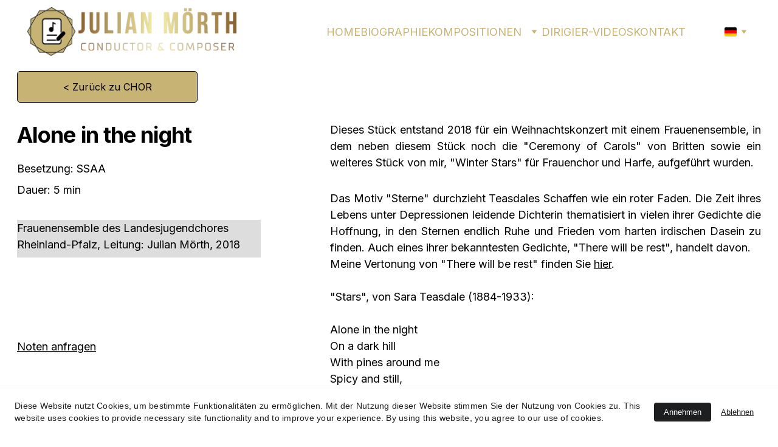

--- FILE ---
content_type: text/html
request_url: https://moerthcomposer.com/alone-in-the-night
body_size: 19947
content:
<!DOCTYPE html><html lang="de"> <head><meta charset="utf-8"><meta name="viewport" content="width=device-width, initial-scale=1.0"><meta name="generator" content="Hostinger Website Builder"><!--[--><title>Alone in the night | Julian Mörth - Music for Life</title><!----><link rel="icon" size="16x16" href="https://assets.zyrosite.com/cdn-cgi/image/format=auto,w=16,h=16,fit=crop,f=png/YbNb4ByP65fNDj1W/jm_logo_gold-removebg-preview-1-YNqDMBPG7gs0ZOXE.png"><link rel="icon" size="32x32" href="https://assets.zyrosite.com/cdn-cgi/image/format=auto,w=32,h=32,fit=crop,f=png/YbNb4ByP65fNDj1W/jm_logo_gold-removebg-preview-1-YNqDMBPG7gs0ZOXE.png"><link rel="icon" size="192x192" href="https://assets.zyrosite.com/cdn-cgi/image/format=auto,w=192,h=192,fit=crop,f=png/YbNb4ByP65fNDj1W/jm_logo_gold-removebg-preview-1-YNqDMBPG7gs0ZOXE.png"><link rel="apple-touch-icon" href="https://assets.zyrosite.com/cdn-cgi/image/format=auto,w=180,h=180,fit=crop,f=png/YbNb4ByP65fNDj1W/jm_logo_gold-removebg-preview-1-YNqDMBPG7gs0ZOXE.png"><meta content="https://www.moerthcomposer.com/alone-in-the-night" property="og:url"><link rel="canonical" href="https://www.moerthcomposer.com/alone-in-the-night"><meta content="Alone in the night | Julian Mörth - Music for Life" property="og:title"><meta name="twitter:title" content="Alone in the night | Julian Mörth - Music for Life"><meta content="website" property="og:type"><!----><!----><meta property="og:site_name" content="Julian Mörth - Music for Life"><!----><meta content="https://assets.zyrosite.com/cdn-cgi/image/format=auto,w=1440,h=756,fit=crop,f=jpeg/YbNb4ByP65fNDj1W/ms-logo-scharf-m6L8Gx1lBXCzb7EJ.png" property="og:image"><meta content="https://assets.zyrosite.com/cdn-cgi/image/format=auto,w=1440,h=756,fit=crop,f=jpeg/YbNb4ByP65fNDj1W/ms-logo-scharf-m6L8Gx1lBXCzb7EJ.png" name="twitter:image"><meta content="" property="og:image:alt"><meta content="" name="twitter:image:alt"><meta name="twitter:card" content="summary_large_image"><!----><link rel="preconnect"><!----><!----><!----><!----><!--[--><link rel="alternate" hreflang="x-default" href="https://www.moerthcomposer.com/alone-in-the-night"><link rel="alternate" hreflang="de" href="https://www.moerthcomposer.com/alone-in-the-night"><link rel="alternate" hreflang="en" href="https://www.moerthcomposer.com/en/alone-in-the-night"><!--]--><link href="https://cdn.zyrosite.com/u1/google-fonts/font-faces?family=Inter:wght@400;600;700&amp;family=Roboto:wght@400&amp;display=swap" rel="preconnect" crossorigin="true"><link href="https://cdn.zyrosite.com/u1/google-fonts/font-faces?family=Inter:wght@400;600;700&amp;family=Roboto:wght@400&amp;display=swap" rel="preload" as="style"><link href="https://cdn.zyrosite.com/u1/google-fonts/font-faces?family=Inter:wght@400;600;700&amp;family=Roboto:wght@400&amp;display=swap" rel="stylesheet" referrerpolicy="no-referrer"><!--]--><style></style><link rel="prefetch" href="https://assets.zyrosite.com/YbNb4ByP65fNDj1W/traffic.txt"><script>(function(){const postDate = null;

			const currentDate = new Date().setHours(0, 0, 0, 0);
			const postPublishDate = new Date(postDate).setHours(0, 0, 0, 0);

			if (postPublishDate && currentDate < postPublishDate) {
				window.location.replace('/');
			}
		})();</script><link rel="stylesheet" href="/_astro-1766079362927/_slug_.DCRJOC0G.css">
<style>:root{--color-meteorite-dark: #2f1c6a;--color-meteorite-dark-2: #1F1346;--color-meteorite: #8c85ff;--color-meteorite-light: #d5dfff;--color-primary-dark: #5025d1;--color-primary: #673de6;--color-primary-light: #ebe4ff;--color-primary-charts: #B39EF3;--color-danger-dark: #d63163;--color-danger: #fc5185;--color-danger-light: #ffe8ef;--color-danger-charts: #FEA8C2;--color-warning-dark: #fea419;--color-warning-dark-2: #9F6000;--color-warning-charts: #FFD28C;--color-warning: #ffcd35;--color-warning-light: #fff8e2;--color-success-dark: #008361;--color-success: #00b090;--color-success-light: #def4f0;--color-dark: #1d1e20;--color-gray-dark: #36344d;--color-gray: #727586;--color-gray-border: #dadce0;--color-gray-light: #f2f3f6;--color-light: #fff;--color-azure: #357df9;--color-azure-light: #e3ebf9;--color-azure-dark: #265ab2;--color-indigo: #6366F1;--color-neutral-200: #D8DAE0}.whats-app-bubble{position:fixed;right:20px;bottom:24px;z-index:19;display:flex;cursor:pointer;border-radius:100px;box-shadow:#00000026 0 4px 12px}#wtpQualitySign_fixedCSS,#wtpQualitySign_popupCSS{bottom:10px!important}#wtpQualitySign_fixedCSS{z-index:17!important}#wtpQualitySign_popupCSS{z-index:18!important}
</style></head> <script type="application/ld+json">{"@context":"https://schema.org/","name":"Alone in the night","url":"https://www.moerthcomposer.com/alone-in-the-night","image":"https://assets.zyrosite.com/cdn-cgi/image/format=auto,w=1440,h=756,fit=crop,f=jpeg/YbNb4ByP65fNDj1W/ms-logo-scharf-m6L8Gx1lBXCzb7EJ.png","inLanguage":"de","@type":"WebPage"}</script> <body> <div> <style>astro-island,astro-slot,astro-static-slot{display:contents}</style><script>(()=>{var e=async t=>{await(await t())()};(self.Astro||(self.Astro={})).only=e;window.dispatchEvent(new Event("astro:only"));})();</script><script>(()=>{var A=Object.defineProperty;var g=(i,o,a)=>o in i?A(i,o,{enumerable:!0,configurable:!0,writable:!0,value:a}):i[o]=a;var d=(i,o,a)=>g(i,typeof o!="symbol"?o+"":o,a);{let i={0:t=>m(t),1:t=>a(t),2:t=>new RegExp(t),3:t=>new Date(t),4:t=>new Map(a(t)),5:t=>new Set(a(t)),6:t=>BigInt(t),7:t=>new URL(t),8:t=>new Uint8Array(t),9:t=>new Uint16Array(t),10:t=>new Uint32Array(t),11:t=>1/0*t},o=t=>{let[l,e]=t;return l in i?i[l](e):void 0},a=t=>t.map(o),m=t=>typeof t!="object"||t===null?t:Object.fromEntries(Object.entries(t).map(([l,e])=>[l,o(e)]));class y extends HTMLElement{constructor(){super(...arguments);d(this,"Component");d(this,"hydrator");d(this,"hydrate",async()=>{var b;if(!this.hydrator||!this.isConnected)return;let e=(b=this.parentElement)==null?void 0:b.closest("astro-island[ssr]");if(e){e.addEventListener("astro:hydrate",this.hydrate,{once:!0});return}let c=this.querySelectorAll("astro-slot"),n={},h=this.querySelectorAll("template[data-astro-template]");for(let r of h){let s=r.closest(this.tagName);s!=null&&s.isSameNode(this)&&(n[r.getAttribute("data-astro-template")||"default"]=r.innerHTML,r.remove())}for(let r of c){let s=r.closest(this.tagName);s!=null&&s.isSameNode(this)&&(n[r.getAttribute("name")||"default"]=r.innerHTML)}let p;try{p=this.hasAttribute("props")?m(JSON.parse(this.getAttribute("props"))):{}}catch(r){let s=this.getAttribute("component-url")||"<unknown>",v=this.getAttribute("component-export");throw v&&(s+=` (export ${v})`),console.error(`[hydrate] Error parsing props for component ${s}`,this.getAttribute("props"),r),r}let u;await this.hydrator(this)(this.Component,p,n,{client:this.getAttribute("client")}),this.removeAttribute("ssr"),this.dispatchEvent(new CustomEvent("astro:hydrate"))});d(this,"unmount",()=>{this.isConnected||this.dispatchEvent(new CustomEvent("astro:unmount"))})}disconnectedCallback(){document.removeEventListener("astro:after-swap",this.unmount),document.addEventListener("astro:after-swap",this.unmount,{once:!0})}connectedCallback(){if(!this.hasAttribute("await-children")||document.readyState==="interactive"||document.readyState==="complete")this.childrenConnectedCallback();else{let e=()=>{document.removeEventListener("DOMContentLoaded",e),c.disconnect(),this.childrenConnectedCallback()},c=new MutationObserver(()=>{var n;((n=this.lastChild)==null?void 0:n.nodeType)===Node.COMMENT_NODE&&this.lastChild.nodeValue==="astro:end"&&(this.lastChild.remove(),e())});c.observe(this,{childList:!0}),document.addEventListener("DOMContentLoaded",e)}}async childrenConnectedCallback(){let e=this.getAttribute("before-hydration-url");e&&await import(e),this.start()}async start(){let e=JSON.parse(this.getAttribute("opts")),c=this.getAttribute("client");if(Astro[c]===void 0){window.addEventListener(`astro:${c}`,()=>this.start(),{once:!0});return}try{await Astro[c](async()=>{let n=this.getAttribute("renderer-url"),[h,{default:p}]=await Promise.all([import(this.getAttribute("component-url")),n?import(n):()=>()=>{}]),u=this.getAttribute("component-export")||"default";if(!u.includes("."))this.Component=h[u];else{this.Component=h;for(let f of u.split("."))this.Component=this.Component[f]}return this.hydrator=p,this.hydrate},e,this)}catch(n){console.error(`[astro-island] Error hydrating ${this.getAttribute("component-url")}`,n)}}attributeChangedCallback(){this.hydrate()}}d(y,"observedAttributes",["props"]),customElements.get("astro-island")||customElements.define("astro-island",y)}})();</script><astro-island uid="ZMA7IG" component-url="/_astro-1766079362927/ClientHead.DYt03131.js" component-export="default" renderer-url="/_astro-1766079362927/client.DI-5_30c.js" props="{&quot;page-noindex&quot;:[0,false],&quot;canonical-url&quot;:[0,&quot;https://www.moerthcomposer.com/alone-in-the-night&quot;],&quot;site-meta&quot;:[0,{&quot;version&quot;:[0,197],&quot;template&quot;:[0,&quot;aigenerated&quot;],&quot;metaTitle&quot;:[0,&quot;Julian Mörth - Music for Life&quot;],&quot;ogImageAlt&quot;:[0,&quot;&quot;],&quot;buttonSetId&quot;:[0,&quot;1&quot;],&quot;faviconPath&quot;:[0,&quot;jm_logo_gold-removebg-preview-1-YNqDMBPG7gs0ZOXE.png&quot;],&quot;ogImagePath&quot;:[0,&quot;ms-logo-scharf-m6L8Gx1lBXCzb7EJ.png&quot;],&quot;defaultLocale&quot;:[0,&quot;de&quot;],&quot;faviconOrigin&quot;:[0,&quot;assets&quot;],&quot;ogImageOrigin&quot;:[0,&quot;assets&quot;],&quot;isCookieBarEnabled&quot;:[0,true],&quot;isPrivateModeActive&quot;:[0,false],&quot;demoEcommerceStoreId&quot;:[0,&quot;demo_01G0E9P2R0CFTNBWEEFCEV8EG5&quot;],&quot;shouldAddWWWPrefixToDomain&quot;:[0,true]}],&quot;domain&quot;:[0,&quot;www.moerthcomposer.com&quot;]}" ssr client="only" opts="{&quot;name&quot;:&quot;ClientHead&quot;,&quot;value&quot;:&quot;vue&quot;}"></astro-island> <script>(()=>{var e=async t=>{await(await t())()};(self.Astro||(self.Astro={})).load=e;window.dispatchEvent(new Event("astro:load"));})();</script><astro-island uid="Z1L4IWg" prefix="v1" component-url="/_astro-1766079362927/Page.THNtLotJ.js" component-export="default" renderer-url="/_astro-1766079362927/client.DI-5_30c.js" props="{&quot;pageData&quot;:[0,{&quot;pages&quot;:[0,{&quot;z-xsFl&quot;:[0,{&quot;meta&quot;:[0,{&quot;noindex&quot;:[0,false],&quot;password&quot;:[0,&quot;&quot;],&quot;ogImageAlt&quot;:[0,&quot;&quot;],&quot;ogImagePath&quot;:[0,null],&quot;ogImageOrigin&quot;:[0,null],&quot;passwordDesign&quot;:[0,&quot;default&quot;],&quot;passwordBackText&quot;:[0,&quot;Zurück zu&quot;],&quot;passwordButtonText&quot;:[0,&quot;Eingabe&quot;],&quot;passwordHeadingText&quot;:[0,&quot;Gästebereich&quot;],&quot;passwordSubheadingText&quot;:[0,&quot;Bitte geben Sie das Passwort ein, um auf die Seite zuzugreifen&quot;],&quot;passwordPlaceholderText&quot;:[0,&quot;Passwort eingeben&quot;]}],&quot;name&quot;:[0,&quot;KOMPOSITIONEN&quot;],&quot;slug&quot;:[0,&quot;kompositionen&quot;],&quot;type&quot;:[0,&quot;default&quot;],&quot;blocks&quot;:[1,[[0,&quot;zQNW-Z&quot;],[0,&quot;zjuvWL&quot;],[0,&quot;zU8nbk&quot;],[0,&quot;zyFQyO&quot;]]],&quot;hiddenSlots&quot;:[1,[]]}],&quot;z0mrx4&quot;:[0,{&quot;meta&quot;:[0,{&quot;noindex&quot;:[0,false],&quot;password&quot;:[0,&quot;&quot;],&quot;ogImageAlt&quot;:[0,&quot;&quot;],&quot;ogImagePath&quot;:[0,null],&quot;ogImageOrigin&quot;:[0,null],&quot;passwordDesign&quot;:[0,&quot;default&quot;],&quot;passwordBackText&quot;:[0,&quot;Zurück zu&quot;],&quot;passwordButtonText&quot;:[0,&quot;Eingabe&quot;],&quot;passwordHeadingText&quot;:[0,&quot;Gästebereich&quot;],&quot;passwordSubheadingText&quot;:[0,&quot;Bitte geben Sie das Passwort ein, um auf die Seite zuzugreifen&quot;],&quot;passwordPlaceholderText&quot;:[0,&quot;Passwort eingeben&quot;]}],&quot;name&quot;:[0,&quot;Streichquartett in e-Moll&quot;],&quot;slug&quot;:[0,&quot;streichquartett-in-e-moll&quot;],&quot;type&quot;:[0,&quot;default&quot;],&quot;blocks&quot;:[1,[[0,&quot;z55K8M&quot;]]],&quot;hiddenSlots&quot;:[1,[]]}],&quot;z2SeM7&quot;:[0,{&quot;meta&quot;:[0,{&quot;noindex&quot;:[0,false],&quot;password&quot;:[0,&quot;&quot;],&quot;ogImageAlt&quot;:[0,&quot;&quot;],&quot;ogImagePath&quot;:[0,null],&quot;ogImageOrigin&quot;:[0,null],&quot;passwordDesign&quot;:[0,&quot;default&quot;],&quot;passwordBackText&quot;:[0,&quot;Zurück zu&quot;],&quot;passwordButtonText&quot;:[0,&quot;Eingabe&quot;],&quot;passwordHeadingText&quot;:[0,&quot;Gästebereich&quot;],&quot;passwordSubheadingText&quot;:[0,&quot;Bitte geben Sie das Passwort ein, um auf die Seite zuzugreifen&quot;],&quot;passwordPlaceholderText&quot;:[0,&quot;Passwort eingeben&quot;]}],&quot;name&quot;:[0,&quot;Hydra&quot;],&quot;slug&quot;:[0,&quot;hydra&quot;],&quot;type&quot;:[0,&quot;default&quot;],&quot;blocks&quot;:[1,[[0,&quot;z3Fal3&quot;]]],&quot;hiddenSlots&quot;:[1,[]]}],&quot;z2Wn39&quot;:[0,{&quot;meta&quot;:[0,{&quot;noindex&quot;:[0,false],&quot;password&quot;:[0,&quot;&quot;],&quot;ogImageAlt&quot;:[0,&quot;&quot;],&quot;ogImagePath&quot;:[0,null],&quot;ogImageOrigin&quot;:[0,null],&quot;passwordDesign&quot;:[0,&quot;default&quot;],&quot;passwordBackText&quot;:[0,&quot;Zurück zu&quot;],&quot;passwordButtonText&quot;:[0,&quot;Eingabe&quot;],&quot;passwordHeadingText&quot;:[0,&quot;Gästebereich&quot;],&quot;passwordSubheadingText&quot;:[0,&quot;Bitte geben Sie das Passwort ein, um auf die Seite zuzugreifen&quot;],&quot;passwordPlaceholderText&quot;:[0,&quot;Passwort eingeben&quot;]}],&quot;name&quot;:[0,&quot;Ubi caritas&quot;],&quot;slug&quot;:[0,&quot;ubi-caritas&quot;],&quot;type&quot;:[0,&quot;default&quot;],&quot;blocks&quot;:[1,[[0,&quot;z3H5E1&quot;]]],&quot;hiddenSlots&quot;:[1,[]]}],&quot;z4D1Pg&quot;:[0,{&quot;meta&quot;:[0,{&quot;noindex&quot;:[0,false],&quot;password&quot;:[0,&quot;&quot;],&quot;ogImageAlt&quot;:[0,&quot;&quot;],&quot;ogImagePath&quot;:[0,null],&quot;ogImageOrigin&quot;:[0,null],&quot;passwordDesign&quot;:[0,&quot;default&quot;],&quot;passwordBackText&quot;:[0,&quot;Zurück zu&quot;],&quot;passwordButtonText&quot;:[0,&quot;Eingabe&quot;],&quot;passwordHeadingText&quot;:[0,&quot;Gästebereich&quot;],&quot;passwordSubheadingText&quot;:[0,&quot;Bitte geben Sie das Passwort ein, um auf die Seite zuzugreifen&quot;],&quot;passwordPlaceholderText&quot;:[0,&quot;Passwort eingeben&quot;]}],&quot;name&quot;:[0,&quot;Christmas Bells&quot;],&quot;slug&quot;:[0,&quot;christmas-bells&quot;],&quot;type&quot;:[0,&quot;default&quot;],&quot;blocks&quot;:[1,[[0,&quot;zYRmaJ&quot;]]],&quot;hiddenSlots&quot;:[1,[]]}],&quot;z4imk4&quot;:[0,{&quot;meta&quot;:[0,{&quot;noindex&quot;:[0,false],&quot;password&quot;:[0,&quot;&quot;],&quot;ogImageAlt&quot;:[0,&quot;&quot;],&quot;ogImagePath&quot;:[0,null],&quot;ogImageOrigin&quot;:[0,null],&quot;passwordDesign&quot;:[0,&quot;default&quot;],&quot;passwordBackText&quot;:[0,&quot;Zurück zu&quot;],&quot;passwordButtonText&quot;:[0,&quot;Eingabe&quot;],&quot;passwordHeadingText&quot;:[0,&quot;Gästebereich&quot;],&quot;passwordSubheadingText&quot;:[0,&quot;Bitte geben Sie das Passwort ein, um auf die Seite zuzugreifen&quot;],&quot;passwordPlaceholderText&quot;:[0,&quot;Passwort eingeben&quot;]}],&quot;name&quot;:[0,&quot;The Angel&#39;s Appearance&quot;],&quot;slug&quot;:[0,&quot;the-angels-appearance&quot;],&quot;type&quot;:[0,&quot;default&quot;],&quot;blocks&quot;:[1,[[0,&quot;zWEqFi&quot;]]],&quot;hiddenSlots&quot;:[1,[]]}],&quot;z4tqyn&quot;:[0,{&quot;meta&quot;:[0,{&quot;noindex&quot;:[0,false],&quot;password&quot;:[0,&quot;&quot;],&quot;ogImageAlt&quot;:[0,&quot;&quot;],&quot;ogImagePath&quot;:[0,null],&quot;ogImageOrigin&quot;:[0,null],&quot;passwordDesign&quot;:[0,&quot;default&quot;],&quot;passwordBackText&quot;:[0,&quot;Zurück zu&quot;],&quot;passwordButtonText&quot;:[0,&quot;Eingabe&quot;],&quot;passwordHeadingText&quot;:[0,&quot;Gästebereich&quot;],&quot;passwordSubheadingText&quot;:[0,&quot;Bitte geben Sie das Passwort ein, um auf die Seite zuzugreifen&quot;],&quot;passwordPlaceholderText&quot;:[0,&quot;Passwort eingeben&quot;]}],&quot;name&quot;:[0,&quot;Am fernen Horizonte&quot;],&quot;slug&quot;:[0,&quot;am-fernen-horizonte&quot;],&quot;type&quot;:[0,&quot;default&quot;],&quot;blocks&quot;:[1,[[0,&quot;zBcVX6&quot;]]],&quot;hiddenSlots&quot;:[1,[]]}],&quot;z6sRA3&quot;:[0,{&quot;meta&quot;:[0,{&quot;noindex&quot;:[0,false],&quot;password&quot;:[0,&quot;&quot;],&quot;ogImageAlt&quot;:[0,&quot;&quot;],&quot;passwordDesign&quot;:[0,&quot;default&quot;],&quot;passwordBackText&quot;:[0,&quot;Zurück zu&quot;],&quot;passwordButtonText&quot;:[0,&quot;Eingabe&quot;],&quot;passwordHeadingText&quot;:[0,&quot;Gästebereich&quot;],&quot;passwordSubheadingText&quot;:[0,&quot;Bitte geben Sie das Passwort ein, um auf die Seite zuzugreifen&quot;],&quot;passwordPlaceholderText&quot;:[0,&quot;Passwort eingeben&quot;]}],&quot;name&quot;:[0,&quot;O magnum mysterium 1&quot;],&quot;slug&quot;:[0,&quot;o-magnum-mysterium-1&quot;],&quot;type&quot;:[0,&quot;default&quot;],&quot;blocks&quot;:[1,[[0,&quot;zfa0mr&quot;]]],&quot;hiddenSlots&quot;:[1,[]]}],&quot;zAIBSN&quot;:[0,{&quot;meta&quot;:[0,{&quot;noindex&quot;:[0,false],&quot;password&quot;:[0,&quot;&quot;],&quot;ogImageAlt&quot;:[0,&quot;&quot;],&quot;passwordDesign&quot;:[0,&quot;default&quot;],&quot;passwordBackText&quot;:[0,&quot;Zurück zu&quot;],&quot;passwordButtonText&quot;:[0,&quot;Eingabe&quot;],&quot;passwordHeadingText&quot;:[0,&quot;Gästebereich&quot;],&quot;passwordSubheadingText&quot;:[0,&quot;Bitte geben Sie das Passwort ein, um auf die Seite zuzugreifen&quot;],&quot;passwordPlaceholderText&quot;:[0,&quot;Passwort eingeben&quot;]}],&quot;name&quot;:[0,&quot;Hope is the thing with feathers&quot;],&quot;slug&quot;:[0,&quot;hope-is-the-thing-with-feathers&quot;],&quot;type&quot;:[0,&quot;default&quot;],&quot;blocks&quot;:[1,[[0,&quot;znMNfW&quot;]]],&quot;hiddenSlots&quot;:[1,[]]}],&quot;zCh4ru&quot;:[0,{&quot;meta&quot;:[0,{&quot;noindex&quot;:[0,false],&quot;password&quot;:[0,&quot;&quot;],&quot;ogImageAlt&quot;:[0,&quot;&quot;],&quot;passwordDesign&quot;:[0,&quot;default&quot;],&quot;passwordBackText&quot;:[0,&quot;Zurück zu&quot;],&quot;passwordButtonText&quot;:[0,&quot;Eingabe&quot;],&quot;passwordHeadingText&quot;:[0,&quot;Gästebereich&quot;],&quot;passwordSubheadingText&quot;:[0,&quot;Bitte geben Sie das Passwort ein, um auf die Seite zuzugreifen&quot;],&quot;passwordPlaceholderText&quot;:[0,&quot;Passwort eingeben&quot;]}],&quot;name&quot;:[0,&quot;O Light born of Light&quot;],&quot;slug&quot;:[0,&quot;o-light-born-of-light&quot;],&quot;type&quot;:[0,&quot;default&quot;],&quot;blocks&quot;:[1,[[0,&quot;z6OUAq&quot;]]],&quot;hiddenSlots&quot;:[1,[]]}],&quot;zDZu4Y&quot;:[0,{&quot;meta&quot;:[0,{&quot;noindex&quot;:[0,false],&quot;password&quot;:[0,&quot;&quot;],&quot;ogImageAlt&quot;:[0,&quot;&quot;],&quot;ogImagePath&quot;:[0,null],&quot;ogImageOrigin&quot;:[0,null],&quot;passwordDesign&quot;:[0,&quot;default&quot;],&quot;passwordBackText&quot;:[0,&quot;Zurück zu&quot;],&quot;passwordButtonText&quot;:[0,&quot;Eingabe&quot;],&quot;passwordHeadingText&quot;:[0,&quot;Gästebereich&quot;],&quot;passwordSubheadingText&quot;:[0,&quot;Bitte geben Sie das Passwort ein, um auf die Seite zuzugreifen&quot;],&quot;passwordPlaceholderText&quot;:[0,&quot;Passwort eingeben&quot;]}],&quot;name&quot;:[0,&quot;The immortal spirit&quot;],&quot;slug&quot;:[0,&quot;the-immortal-spirit&quot;],&quot;type&quot;:[0,&quot;default&quot;],&quot;blocks&quot;:[1,[[0,&quot;zuNKr8&quot;]]],&quot;hiddenSlots&quot;:[1,[]]}],&quot;zEQFVn&quot;:[0,{&quot;meta&quot;:[0,{&quot;noindex&quot;:[0,false],&quot;password&quot;:[0,&quot;&quot;],&quot;ogImageAlt&quot;:[0,&quot;&quot;],&quot;ogImagePath&quot;:[0,null],&quot;ogImageOrigin&quot;:[0,null],&quot;passwordDesign&quot;:[0,&quot;default&quot;],&quot;passwordBackText&quot;:[0,&quot;Zurück zu&quot;],&quot;passwordButtonText&quot;:[0,&quot;Eingabe&quot;],&quot;passwordHeadingText&quot;:[0,&quot;Gästebereich&quot;],&quot;passwordSubheadingText&quot;:[0,&quot;Bitte geben Sie das Passwort ein, um auf die Seite zuzugreifen&quot;],&quot;passwordPlaceholderText&quot;:[0,&quot;Passwort eingeben&quot;]}],&quot;name&quot;:[0,&quot;KAMMERMUSIK&quot;],&quot;slug&quot;:[0,&quot;kammermusik&quot;],&quot;type&quot;:[0,&quot;default&quot;],&quot;blocks&quot;:[1,[[0,&quot;zsmfMc&quot;],[0,&quot;zlaXU_&quot;]]],&quot;hiddenSlots&quot;:[1,[]]}],&quot;zG0fZW&quot;:[0,{&quot;meta&quot;:[0,{&quot;noindex&quot;:[0,false],&quot;password&quot;:[0,&quot;&quot;],&quot;ogImageAlt&quot;:[0,&quot;&quot;],&quot;ogImagePath&quot;:[0,null],&quot;ogImageOrigin&quot;:[0,null],&quot;passwordDesign&quot;:[0,&quot;default&quot;],&quot;passwordBackText&quot;:[0,&quot;Zurück zu&quot;],&quot;passwordButtonText&quot;:[0,&quot;Eingabe&quot;],&quot;passwordHeadingText&quot;:[0,&quot;Gästebereich&quot;],&quot;passwordSubheadingText&quot;:[0,&quot;Bitte geben Sie das Passwort ein, um auf die Seite zuzugreifen&quot;],&quot;passwordPlaceholderText&quot;:[0,&quot;Passwort eingeben&quot;]}],&quot;name&quot;:[0,&quot;OPER&quot;],&quot;slug&quot;:[0,&quot;oper&quot;],&quot;type&quot;:[0,&quot;default&quot;],&quot;blocks&quot;:[1,[[0,&quot;z_nbfq&quot;],[0,&quot;zrVUaX&quot;]]],&quot;hiddenSlots&quot;:[1,[]]}],&quot;zG7brj&quot;:[0,{&quot;meta&quot;:[0,{&quot;noindex&quot;:[0,false],&quot;password&quot;:[0,&quot;&quot;],&quot;ogImageAlt&quot;:[0,&quot;&quot;],&quot;ogImagePath&quot;:[0,null],&quot;ogImageOrigin&quot;:[0,null],&quot;passwordDesign&quot;:[0,&quot;default&quot;],&quot;passwordBackText&quot;:[0,&quot;Zurück zu&quot;],&quot;passwordButtonText&quot;:[0,&quot;Eingabe&quot;],&quot;passwordHeadingText&quot;:[0,&quot;Gästebereich&quot;],&quot;passwordSubheadingText&quot;:[0,&quot;Bitte geben Sie das Passwort ein, um auf die Seite zuzugreifen&quot;],&quot;passwordPlaceholderText&quot;:[0,&quot;Passwort eingeben&quot;]}],&quot;name&quot;:[0,&quot;There will come soft rain&quot;],&quot;slug&quot;:[0,&quot;there-will-come-soft-rain&quot;],&quot;type&quot;:[0,&quot;default&quot;],&quot;blocks&quot;:[1,[[0,&quot;zZ-z_S&quot;]]],&quot;hiddenSlots&quot;:[1,[]]}],&quot;zGmVgZ&quot;:[0,{&quot;meta&quot;:[0,{&quot;noindex&quot;:[0,false],&quot;password&quot;:[0,&quot;&quot;],&quot;ogImageAlt&quot;:[0,&quot;&quot;],&quot;ogImagePath&quot;:[0,null],&quot;ogImageOrigin&quot;:[0,null],&quot;passwordDesign&quot;:[0,&quot;default&quot;],&quot;passwordBackText&quot;:[0,&quot;Zurück zu&quot;],&quot;passwordButtonText&quot;:[0,&quot;Eingabe&quot;],&quot;passwordHeadingText&quot;:[0,&quot;Gästebereich&quot;],&quot;passwordSubheadingText&quot;:[0,&quot;Bitte geben Sie das Passwort ein, um auf die Seite zuzugreifen&quot;],&quot;passwordPlaceholderText&quot;:[0,&quot;Passwort eingeben&quot;]}],&quot;name&quot;:[0,&quot;ORCHESTER&quot;],&quot;slug&quot;:[0,&quot;orchester&quot;],&quot;type&quot;:[0,&quot;default&quot;],&quot;blocks&quot;:[1,[[0,&quot;zEClse&quot;],[0,&quot;zLorvX&quot;]]],&quot;hiddenSlots&quot;:[1,[]]}],&quot;zIekZN&quot;:[0,{&quot;meta&quot;:[0,{&quot;noindex&quot;:[0,false],&quot;password&quot;:[0,&quot;&quot;],&quot;ogImageAlt&quot;:[0,&quot;&quot;],&quot;ogImagePath&quot;:[0,null],&quot;ogImageOrigin&quot;:[0,null],&quot;passwordDesign&quot;:[0,&quot;default&quot;],&quot;passwordBackText&quot;:[0,&quot;Zurück zu&quot;],&quot;passwordButtonText&quot;:[0,&quot;Eingabe&quot;],&quot;passwordHeadingText&quot;:[0,&quot;Gästebereich&quot;],&quot;passwordSubheadingText&quot;:[0,&quot;Bitte geben Sie das Passwort ein, um auf die Seite zuzugreifen&quot;],&quot;passwordPlaceholderText&quot;:[0,&quot;Passwort eingeben&quot;]}],&quot;name&quot;:[0,&quot;Im Nebel&quot;],&quot;slug&quot;:[0,&quot;im-nebel&quot;],&quot;type&quot;:[0,&quot;default&quot;],&quot;blocks&quot;:[1,[[0,&quot;zQ4tut&quot;]]],&quot;hiddenSlots&quot;:[1,[]]}],&quot;zJ8eld&quot;:[0,{&quot;meta&quot;:[0,{&quot;noindex&quot;:[0,false],&quot;password&quot;:[0,&quot;&quot;],&quot;ogImageAlt&quot;:[0,&quot;&quot;],&quot;ogImagePath&quot;:[0,null],&quot;ogImageOrigin&quot;:[0,null],&quot;passwordDesign&quot;:[0,&quot;default&quot;],&quot;passwordBackText&quot;:[0,&quot;Zurück zu&quot;],&quot;passwordButtonText&quot;:[0,&quot;Eingabe&quot;],&quot;passwordHeadingText&quot;:[0,&quot;Gästebereich&quot;],&quot;passwordSubheadingText&quot;:[0,&quot;Bitte geben Sie das Passwort ein, um auf die Seite zuzugreifen&quot;],&quot;passwordPlaceholderText&quot;:[0,&quot;Passwort eingeben&quot;]}],&quot;name&quot;:[0,&quot;There will be rest&quot;],&quot;slug&quot;:[0,&quot;there-will-be-rest&quot;],&quot;type&quot;:[0,&quot;default&quot;],&quot;blocks&quot;:[1,[[0,&quot;zEFaBg&quot;]]],&quot;hiddenSlots&quot;:[1,[]]}],&quot;zJJo21&quot;:[0,{&quot;meta&quot;:[0,{&quot;title&quot;:[0,&quot;JULIAN MÖRTH | Dirigent &amp; Komponist&quot;],&quot;noindex&quot;:[0,false],&quot;keywords&quot;:[1,[[0,&quot;Dirigent&quot;],[0,&quot;Komponist&quot;],[0,&quot;Mainz&quot;]]],&quot;password&quot;:[0,&quot;&quot;],&quot;ogImageAlt&quot;:[0,&quot;&quot;],&quot;description&quot;:[0,&quot;Ich bin Dirigent, Komponist und Pianist aus Mainz und schreibe klassische Musik für jede Besetzung. Hören Sie hier viele meiner Werke an und erfahren Sie mehr über meine Ensembles und Konzerte.&quot;],&quot;focusKeyword&quot;:[0,&quot;Dirigent&quot;],&quot;passwordDesign&quot;:[0,&quot;default&quot;],&quot;passwordBackText&quot;:[0,&quot;Zurück zu&quot;],&quot;passwordButtonText&quot;:[0,&quot;Eingabe&quot;],&quot;passwordHeadingText&quot;:[0,&quot;Gästebereich&quot;],&quot;passwordSubheadingText&quot;:[0,&quot;Bitte geben Sie das Passwort ein, um auf die Seite zuzugreifen&quot;],&quot;passwordPlaceholderText&quot;:[0,&quot;Passwort eingeben&quot;]}],&quot;name&quot;:[0,&quot;HOME&quot;],&quot;slug&quot;:[0,&quot;uber-mich&quot;],&quot;type&quot;:[0,&quot;default&quot;],&quot;blocks&quot;:[1,[[0,&quot;zauPmN&quot;],[0,&quot;zier0_&quot;],[0,&quot;z0eO3b&quot;],[0,&quot;zlpQbx&quot;],[0,&quot;zN1Dc-&quot;],[0,&quot;z_U29R&quot;],[0,&quot;zUORLn&quot;],[0,&quot;zzs2Ca&quot;],[0,&quot;zsRRgc&quot;]]],&quot;hiddenSlots&quot;:[1,[]]}],&quot;zKb0p7&quot;:[0,{&quot;meta&quot;:[0,{&quot;noindex&quot;:[0,false],&quot;password&quot;:[0,&quot;&quot;],&quot;ogImageAlt&quot;:[0,&quot;&quot;],&quot;ogImagePath&quot;:[0,null],&quot;ogImageOrigin&quot;:[0,null],&quot;passwordDesign&quot;:[0,&quot;default&quot;],&quot;passwordBackText&quot;:[0,&quot;Zurück zu&quot;],&quot;passwordButtonText&quot;:[0,&quot;Eingabe&quot;],&quot;passwordHeadingText&quot;:[0,&quot;Gästebereich&quot;],&quot;passwordSubheadingText&quot;:[0,&quot;Bitte geben Sie das Passwort ein, um auf die Seite zuzugreifen&quot;],&quot;passwordPlaceholderText&quot;:[0,&quot;Passwort eingeben&quot;]}],&quot;name&quot;:[0,&quot;CHORSYMPHONIK&quot;],&quot;slug&quot;:[0,&quot;chorsymphonik&quot;],&quot;type&quot;:[0,&quot;default&quot;],&quot;blocks&quot;:[1,[[0,&quot;z8dvji&quot;],[0,&quot;z4wAbM&quot;]]],&quot;hiddenSlots&quot;:[1,[]]}],&quot;zMnwK9&quot;:[0,{&quot;meta&quot;:[0,{&quot;noindex&quot;:[0,false],&quot;password&quot;:[0,&quot;&quot;],&quot;ogImageAlt&quot;:[0,&quot;&quot;],&quot;ogImagePath&quot;:[0,null],&quot;ogImageOrigin&quot;:[0,null],&quot;passwordDesign&quot;:[0,&quot;default&quot;],&quot;passwordBackText&quot;:[0,&quot;Zurück zu&quot;],&quot;passwordButtonText&quot;:[0,&quot;Eingabe&quot;],&quot;passwordHeadingText&quot;:[0,&quot;Gästebereich&quot;],&quot;passwordSubheadingText&quot;:[0,&quot;Bitte geben Sie das Passwort ein, um auf die Seite zuzugreifen&quot;],&quot;passwordPlaceholderText&quot;:[0,&quot;Passwort eingeben&quot;]}],&quot;name&quot;:[0,&quot;Let us be merry&quot;],&quot;slug&quot;:[0,&quot;let-us-be-merry&quot;],&quot;type&quot;:[0,&quot;default&quot;],&quot;blocks&quot;:[1,[[0,&quot;ztj1MC&quot;]]],&quot;hiddenSlots&quot;:[1,[]]}],&quot;zN-HJI&quot;:[0,{&quot;meta&quot;:[0,{&quot;noindex&quot;:[0,false],&quot;password&quot;:[0,&quot;&quot;],&quot;ogImageAlt&quot;:[0,&quot;&quot;],&quot;ogImagePath&quot;:[0,null],&quot;ogImageOrigin&quot;:[0,null],&quot;passwordDesign&quot;:[0,&quot;default&quot;],&quot;passwordBackText&quot;:[0,&quot;Zurück zu&quot;],&quot;passwordButtonText&quot;:[0,&quot;Eingabe&quot;],&quot;passwordHeadingText&quot;:[0,&quot;Gästebereich&quot;],&quot;passwordSubheadingText&quot;:[0,&quot;Bitte geben Sie das Passwort ein, um auf die Seite zuzugreifen&quot;],&quot;passwordPlaceholderText&quot;:[0,&quot;Passwort eingeben&quot;]}],&quot;name&quot;:[0,&quot;CHOR&quot;],&quot;slug&quot;:[0,&quot;chor&quot;],&quot;type&quot;:[0,&quot;default&quot;],&quot;blocks&quot;:[1,[[0,&quot;zC_v4b&quot;],[0,&quot;zf217D&quot;]]],&quot;hiddenSlots&quot;:[1,[]]}],&quot;zO2l84&quot;:[0,{&quot;meta&quot;:[0,{&quot;noindex&quot;:[0,false],&quot;password&quot;:[0,&quot;&quot;],&quot;ogImageAlt&quot;:[0,&quot;&quot;],&quot;ogImagePath&quot;:[0,null],&quot;ogImageOrigin&quot;:[0,null],&quot;passwordDesign&quot;:[0,&quot;default&quot;],&quot;passwordBackText&quot;:[0,&quot;Zurück zu&quot;],&quot;passwordButtonText&quot;:[0,&quot;Eingabe&quot;],&quot;passwordHeadingText&quot;:[0,&quot;Gästebereich&quot;],&quot;passwordSubheadingText&quot;:[0,&quot;Bitte geben Sie das Passwort ein, um auf die Seite zuzugreifen&quot;],&quot;passwordPlaceholderText&quot;:[0,&quot;Passwort eingeben&quot;]}],&quot;name&quot;:[0,&quot;Tal der Maggia&quot;],&quot;slug&quot;:[0,&quot;tal-der-maggia&quot;],&quot;type&quot;:[0,&quot;default&quot;],&quot;blocks&quot;:[1,[[0,&quot;zLx9ZY&quot;]]],&quot;hiddenSlots&quot;:[1,[]]}],&quot;zTqSps&quot;:[0,{&quot;meta&quot;:[0,{&quot;noindex&quot;:[0,false],&quot;password&quot;:[0,&quot;&quot;],&quot;ogImageAlt&quot;:[0,&quot;&quot;],&quot;ogImagePath&quot;:[0,null],&quot;ogImageOrigin&quot;:[0,null],&quot;passwordDesign&quot;:[0,&quot;default&quot;],&quot;passwordBackText&quot;:[0,&quot;Zurück zu&quot;],&quot;passwordButtonText&quot;:[0,&quot;Eingabe&quot;],&quot;passwordHeadingText&quot;:[0,&quot;Gästebereich&quot;],&quot;passwordSubheadingText&quot;:[0,&quot;Bitte geben Sie das Passwort ein, um auf die Seite zuzugreifen&quot;],&quot;passwordPlaceholderText&quot;:[0,&quot;Passwort eingeben&quot;]}],&quot;name&quot;:[0,&quot;The Sea&quot;],&quot;slug&quot;:[0,&quot;the-sea&quot;],&quot;type&quot;:[0,&quot;default&quot;],&quot;blocks&quot;:[1,[[0,&quot;z3KpDe&quot;]]],&quot;hiddenSlots&quot;:[1,[]]}],&quot;zTrsXm&quot;:[0,{&quot;meta&quot;:[0,{&quot;noindex&quot;:[0,false],&quot;password&quot;:[0,&quot;&quot;],&quot;ogImageAlt&quot;:[0,&quot;&quot;],&quot;ogImagePath&quot;:[0,null],&quot;ogImageOrigin&quot;:[0,null],&quot;passwordDesign&quot;:[0,&quot;default&quot;],&quot;passwordBackText&quot;:[0,&quot;Zurück zu&quot;],&quot;passwordButtonText&quot;:[0,&quot;Eingabe&quot;],&quot;passwordHeadingText&quot;:[0,&quot;Gästebereich&quot;],&quot;passwordSubheadingText&quot;:[0,&quot;Bitte geben Sie das Passwort ein, um auf die Seite zuzugreifen&quot;],&quot;passwordPlaceholderText&quot;:[0,&quot;Passwort eingeben&quot;]}],&quot;name&quot;:[0,&quot;Atlantis&quot;],&quot;slug&quot;:[0,&quot;atlantis&quot;],&quot;type&quot;:[0,&quot;default&quot;],&quot;blocks&quot;:[1,[[0,&quot;ze0Qcc&quot;]]],&quot;hiddenSlots&quot;:[1,[]]}],&quot;zU5HCs&quot;:[0,{&quot;meta&quot;:[0,{&quot;noindex&quot;:[0,false],&quot;password&quot;:[0,&quot;&quot;],&quot;ogImageAlt&quot;:[0,&quot;&quot;],&quot;ogImagePath&quot;:[0,null],&quot;ogImageOrigin&quot;:[0,null],&quot;passwordDesign&quot;:[0,&quot;default&quot;],&quot;passwordBackText&quot;:[0,&quot;Zurück zu&quot;],&quot;passwordButtonText&quot;:[0,&quot;Eingabe&quot;],&quot;passwordHeadingText&quot;:[0,&quot;Gästebereich&quot;],&quot;passwordSubheadingText&quot;:[0,&quot;Bitte geben Sie das Passwort ein, um auf die Seite zuzugreifen&quot;],&quot;passwordPlaceholderText&quot;:[0,&quot;Passwort eingeben&quot;]}],&quot;name&quot;:[0,&quot;The Tyger&quot;],&quot;slug&quot;:[0,&quot;the-tyger&quot;],&quot;type&quot;:[0,&quot;default&quot;],&quot;blocks&quot;:[1,[[0,&quot;zKRMz0&quot;]]],&quot;hiddenSlots&quot;:[1,[]]}],&quot;zUEJc_&quot;:[0,{&quot;meta&quot;:[0,{&quot;noindex&quot;:[0,false],&quot;password&quot;:[0,&quot;&quot;],&quot;ogImageAlt&quot;:[0,&quot;&quot;],&quot;passwordDesign&quot;:[0,&quot;default&quot;],&quot;passwordBackText&quot;:[0,&quot;Zurück zu&quot;],&quot;passwordButtonText&quot;:[0,&quot;Eingabe&quot;],&quot;passwordHeadingText&quot;:[0,&quot;Gästebereich&quot;],&quot;passwordSubheadingText&quot;:[0,&quot;Bitte geben Sie das Passwort ein, um auf die Seite zuzugreifen&quot;],&quot;passwordPlaceholderText&quot;:[0,&quot;Passwort eingeben&quot;]}],&quot;name&quot;:[0,&quot;In monte Oliveti&quot;],&quot;slug&quot;:[0,&quot;in-monte-oliveti&quot;],&quot;type&quot;:[0,&quot;default&quot;],&quot;blocks&quot;:[1,[[0,&quot;z6phj0&quot;]]],&quot;hiddenSlots&quot;:[1,[]]}],&quot;zV5CgS&quot;:[0,{&quot;meta&quot;:[0,{&quot;noindex&quot;:[0,false],&quot;password&quot;:[0,&quot;&quot;],&quot;ogImageAlt&quot;:[0,&quot;&quot;],&quot;ogImagePath&quot;:[0,null],&quot;ogImageOrigin&quot;:[0,null],&quot;passwordDesign&quot;:[0,&quot;default&quot;],&quot;passwordBackText&quot;:[0,&quot;Zurück zu&quot;],&quot;passwordButtonText&quot;:[0,&quot;Eingabe&quot;],&quot;passwordHeadingText&quot;:[0,&quot;Gästebereich&quot;],&quot;passwordSubheadingText&quot;:[0,&quot;Bitte geben Sie das Passwort ein, um auf die Seite zuzugreifen&quot;],&quot;passwordPlaceholderText&quot;:[0,&quot;Passwort eingeben&quot;]}],&quot;name&quot;:[0,&quot;Mittag&quot;],&quot;slug&quot;:[0,&quot;mittag&quot;],&quot;type&quot;:[0,&quot;default&quot;],&quot;blocks&quot;:[1,[[0,&quot;zBqT6W&quot;]]],&quot;hiddenSlots&quot;:[1,[]]}],&quot;zYoLUo&quot;:[0,{&quot;meta&quot;:[0,{&quot;noindex&quot;:[0,false],&quot;password&quot;:[0,&quot;&quot;],&quot;ogImageAlt&quot;:[0,&quot;&quot;],&quot;ogImagePath&quot;:[0,null],&quot;ogImageOrigin&quot;:[0,null],&quot;passwordDesign&quot;:[0,&quot;default&quot;],&quot;passwordBackText&quot;:[0,&quot;Zurück zu&quot;],&quot;passwordButtonText&quot;:[0,&quot;Eingabe&quot;],&quot;passwordHeadingText&quot;:[0,&quot;Gästebereich&quot;],&quot;passwordSubheadingText&quot;:[0,&quot;Bitte geben Sie das Passwort ein, um auf die Seite zuzugreifen&quot;],&quot;passwordPlaceholderText&quot;:[0,&quot;Passwort eingeben&quot;]}],&quot;name&quot;:[0,&quot;LIEDER&quot;],&quot;slug&quot;:[0,&quot;lieder&quot;],&quot;type&quot;:[0,&quot;default&quot;],&quot;blocks&quot;:[1,[[0,&quot;zg19DY&quot;],[0,&quot;zMalXL&quot;]]],&quot;hiddenSlots&quot;:[1,[]]}],&quot;zZ5eZS&quot;:[0,{&quot;meta&quot;:[0,{&quot;title&quot;:[0,&quot;Kontakt | Kompositionsauftrag erteilen&quot;],&quot;noindex&quot;:[0,false],&quot;keywords&quot;:[1,[[0,&quot;Kontakt&quot;],[0,&quot;Julian Mörth&quot;],[0,&quot;Kompositionsauftrag&quot;]]],&quot;password&quot;:[0,&quot;&quot;],&quot;ogImageAlt&quot;:[0,&quot;&quot;],&quot;description&quot;:[0,&quot;Nehmen Sie Kontakt zu Julian Mörth auf, um einen Kompositionsauftrag zu erteilen oder eine Dirigier-Anfrage zu stellen. &quot;],&quot;ogImagePath&quot;:[0,null],&quot;focusKeyword&quot;:[0,&quot;Kontakt&quot;],&quot;ogImageOrigin&quot;:[0,null],&quot;passwordDesign&quot;:[0,&quot;default&quot;],&quot;passwordBackText&quot;:[0,&quot;Zurück zu&quot;],&quot;passwordButtonText&quot;:[0,&quot;Eingabe&quot;],&quot;passwordHeadingText&quot;:[0,&quot;Gästebereich&quot;],&quot;passwordSubheadingText&quot;:[0,&quot;Bitte geben Sie das Passwort ein, um auf die Seite zuzugreifen&quot;],&quot;passwordPlaceholderText&quot;:[0,&quot;Passwort eingeben&quot;]}],&quot;name&quot;:[0,&quot;KONTAKT&quot;],&quot;slug&quot;:[0,&quot;kontakt&quot;],&quot;type&quot;:[0,&quot;default&quot;],&quot;blocks&quot;:[1,[[0,&quot;zX5t7H&quot;]]],&quot;hiddenSlots&quot;:[1,[]]}],&quot;zZ_FgS&quot;:[0,{&quot;meta&quot;:[0,{&quot;noindex&quot;:[0,false],&quot;password&quot;:[0,&quot;&quot;],&quot;ogImageAlt&quot;:[0,&quot;&quot;],&quot;passwordDesign&quot;:[0,&quot;default&quot;],&quot;passwordBackText&quot;:[0,&quot;Zurück zu&quot;],&quot;passwordButtonText&quot;:[0,&quot;Eingabe&quot;],&quot;passwordHeadingText&quot;:[0,&quot;Gästebereich&quot;],&quot;passwordSubheadingText&quot;:[0,&quot;Bitte geben Sie das Passwort ein, um auf die Seite zuzugreifen&quot;],&quot;passwordPlaceholderText&quot;:[0,&quot;Passwort eingeben&quot;]}],&quot;name&quot;:[0,&quot;An die Hoffnung&quot;],&quot;slug&quot;:[0,&quot;an-die-hoffnung&quot;],&quot;type&quot;:[0,&quot;default&quot;],&quot;blocks&quot;:[1,[[0,&quot;zYz-j3&quot;]]],&quot;hiddenSlots&quot;:[1,[]]}],&quot;z_xOZK&quot;:[0,{&quot;meta&quot;:[0,{&quot;noindex&quot;:[0,false],&quot;password&quot;:[0,&quot;&quot;],&quot;ogImageAlt&quot;:[0,&quot;&quot;],&quot;ogImagePath&quot;:[0,null],&quot;ogImageOrigin&quot;:[0,null],&quot;passwordDesign&quot;:[0,&quot;default&quot;],&quot;passwordBackText&quot;:[0,&quot;Zurück zu&quot;],&quot;passwordButtonText&quot;:[0,&quot;Eingabe&quot;],&quot;passwordHeadingText&quot;:[0,&quot;Gästebereich&quot;],&quot;passwordSubheadingText&quot;:[0,&quot;Bitte geben Sie das Passwort ein, um auf die Seite zuzugreifen&quot;],&quot;passwordPlaceholderText&quot;:[0,&quot;Passwort eingeben&quot;]}],&quot;name&quot;:[0,&quot;Couleurs du ciel&quot;],&quot;slug&quot;:[0,&quot;couleurs-du-ciel&quot;],&quot;type&quot;:[0,&quot;default&quot;],&quot;blocks&quot;:[1,[[0,&quot;zrXCez&quot;]]],&quot;hiddenSlots&quot;:[1,[]]}],&quot;zasTvZ&quot;:[0,{&quot;meta&quot;:[0,{&quot;noindex&quot;:[0,false],&quot;password&quot;:[0,&quot;&quot;],&quot;ogImageAlt&quot;:[0,&quot;&quot;],&quot;ogImagePath&quot;:[0,null],&quot;ogImageOrigin&quot;:[0,null],&quot;passwordDesign&quot;:[0,&quot;default&quot;],&quot;passwordBackText&quot;:[0,&quot;Zurück zu&quot;],&quot;passwordButtonText&quot;:[0,&quot;Eingabe&quot;],&quot;passwordHeadingText&quot;:[0,&quot;Gästebereich&quot;],&quot;passwordSubheadingText&quot;:[0,&quot;Bitte geben Sie das Passwort ein, um auf die Seite zuzugreifen&quot;],&quot;passwordPlaceholderText&quot;:[0,&quot;Passwort eingeben&quot;]}],&quot;name&quot;:[0,&quot;A Winter Night&quot;],&quot;slug&quot;:[0,&quot;a-winter-night&quot;],&quot;type&quot;:[0,&quot;default&quot;],&quot;blocks&quot;:[1,[[0,&quot;zf6IUL&quot;]]],&quot;hiddenSlots&quot;:[1,[]]}],&quot;zcD-VT&quot;:[0,{&quot;meta&quot;:[0,{&quot;noindex&quot;:[0,false],&quot;password&quot;:[0,&quot;&quot;],&quot;ogImageAlt&quot;:[0,&quot;&quot;],&quot;ogImagePath&quot;:[0,null],&quot;ogImageOrigin&quot;:[0,null],&quot;passwordDesign&quot;:[0,&quot;default&quot;],&quot;passwordBackText&quot;:[0,&quot;Zurück zu&quot;],&quot;passwordButtonText&quot;:[0,&quot;Eingabe&quot;],&quot;passwordHeadingText&quot;:[0,&quot;Gästebereich&quot;],&quot;passwordSubheadingText&quot;:[0,&quot;Bitte geben Sie das Passwort ein, um auf die Seite zuzugreifen&quot;],&quot;passwordPlaceholderText&quot;:[0,&quot;Passwort eingeben&quot;]}],&quot;name&quot;:[0,&quot;IMPRESSUM&quot;],&quot;slug&quot;:[0,&quot;impressum&quot;],&quot;type&quot;:[0,&quot;default&quot;],&quot;blocks&quot;:[1,[[0,&quot;zG45-G&quot;]]],&quot;hiddenSlots&quot;:[1,[]]}],&quot;zcvkfu&quot;:[0,{&quot;meta&quot;:[0,{&quot;title&quot;:[0,&quot;Julian Mörth - Konzerte&quot;],&quot;noindex&quot;:[0,false],&quot;keywords&quot;:[1,[[0,&quot;Komponist&quot;],[0,&quot;Chorleiter&quot;],[0,&quot;Mainz&quot;]]],&quot;password&quot;:[0,&quot;&quot;],&quot;ogImageAlt&quot;:[0,&quot;&quot;],&quot;description&quot;:[0,&quot;Sehen Sie alle Konzerte von Julian Mörth und seinen Stücken im Überblick&quot;],&quot;ogImagePath&quot;:[0,null],&quot;focusKeyword&quot;:[0,&quot;Komponist&quot;],&quot;ogImageOrigin&quot;:[0,null],&quot;passwordDesign&quot;:[0,&quot;default&quot;],&quot;passwordBackText&quot;:[0,&quot;Zurück zu&quot;],&quot;passwordButtonText&quot;:[0,&quot;Eingabe&quot;],&quot;passwordHeadingText&quot;:[0,&quot;Gästebereich&quot;],&quot;passwordSubheadingText&quot;:[0,&quot;Bitte geben Sie das Passwort ein, um auf die Seite zuzugreifen&quot;],&quot;passwordPlaceholderText&quot;:[0,&quot;Passwort eingeben&quot;]}],&quot;name&quot;:[0,&quot;KONZERTE&quot;],&quot;slug&quot;:[0,&quot;konzerte&quot;],&quot;type&quot;:[0,&quot;default&quot;],&quot;blocks&quot;:[1,[[0,&quot;zkRKFK&quot;],[0,&quot;z9OEP_&quot;],[0,&quot;zJCwG6&quot;],[0,&quot;zN9Ero&quot;],[0,&quot;zgiGR1&quot;]]],&quot;hiddenSlots&quot;:[1,[]]}],&quot;zeg63U&quot;:[0,{&quot;meta&quot;:[0,{&quot;noindex&quot;:[0,false],&quot;password&quot;:[0,&quot;&quot;],&quot;ogImageAlt&quot;:[0,&quot;&quot;],&quot;ogImagePath&quot;:[0,null],&quot;ogImageOrigin&quot;:[0,null],&quot;passwordDesign&quot;:[0,&quot;default&quot;],&quot;passwordBackText&quot;:[0,&quot;Zurück zu&quot;],&quot;passwordButtonText&quot;:[0,&quot;Eingabe&quot;],&quot;passwordHeadingText&quot;:[0,&quot;Gästebereich&quot;],&quot;passwordSubheadingText&quot;:[0,&quot;Bitte geben Sie das Passwort ein, um auf die Seite zuzugreifen&quot;],&quot;passwordPlaceholderText&quot;:[0,&quot;Passwort eingeben&quot;]}],&quot;name&quot;:[0,&quot;Ave Maria&quot;],&quot;slug&quot;:[0,&quot;ave-maria&quot;],&quot;type&quot;:[0,&quot;default&quot;],&quot;blocks&quot;:[1,[[0,&quot;zpFXH7&quot;]]],&quot;hiddenSlots&quot;:[1,[]]}],&quot;zeiF3n&quot;:[0,{&quot;meta&quot;:[0,{&quot;noindex&quot;:[0,false],&quot;password&quot;:[0,&quot;&quot;],&quot;ogImageAlt&quot;:[0,&quot;&quot;],&quot;ogImagePath&quot;:[0,null],&quot;ogImageOrigin&quot;:[0,null],&quot;passwordDesign&quot;:[0,&quot;default&quot;],&quot;passwordBackText&quot;:[0,&quot;Zurück zu&quot;],&quot;passwordButtonText&quot;:[0,&quot;Eingabe&quot;],&quot;passwordHeadingText&quot;:[0,&quot;Gästebereich&quot;],&quot;passwordSubheadingText&quot;:[0,&quot;Bitte geben Sie das Passwort ein, um auf die Seite zuzugreifen&quot;],&quot;passwordPlaceholderText&quot;:[0,&quot;Passwort eingeben&quot;]}],&quot;name&quot;:[0,&quot;Gaudete&quot;],&quot;slug&quot;:[0,&quot;gaudete&quot;],&quot;type&quot;:[0,&quot;default&quot;],&quot;blocks&quot;:[1,[[0,&quot;z3ctWc&quot;]]],&quot;hiddenSlots&quot;:[1,[]]}],&quot;zf2Lmh&quot;:[0,{&quot;meta&quot;:[0,{&quot;noindex&quot;:[0,false],&quot;password&quot;:[0,&quot;&quot;],&quot;ogImageAlt&quot;:[0,&quot;&quot;],&quot;ogImagePath&quot;:[0,null],&quot;ogImageOrigin&quot;:[0,null],&quot;passwordDesign&quot;:[0,&quot;default&quot;],&quot;passwordBackText&quot;:[0,&quot;Zurück zu&quot;],&quot;passwordButtonText&quot;:[0,&quot;Eingabe&quot;],&quot;passwordHeadingText&quot;:[0,&quot;Gästebereich&quot;],&quot;passwordSubheadingText&quot;:[0,&quot;Bitte geben Sie das Passwort ein, um auf die Seite zuzugreifen&quot;],&quot;passwordPlaceholderText&quot;:[0,&quot;Passwort eingeben&quot;]}],&quot;name&quot;:[0,&quot;Flötensonatine&quot;],&quot;slug&quot;:[0,&quot;flotensonatine&quot;],&quot;type&quot;:[0,&quot;default&quot;],&quot;blocks&quot;:[1,[[0,&quot;zrazOb&quot;]]],&quot;hiddenSlots&quot;:[1,[]]}],&quot;zgd0vr&quot;:[0,{&quot;meta&quot;:[0,{&quot;noindex&quot;:[0,false],&quot;password&quot;:[0,&quot;&quot;],&quot;ogImageAlt&quot;:[0,&quot;&quot;],&quot;ogImagePath&quot;:[0,null],&quot;ogImageOrigin&quot;:[0,null],&quot;passwordDesign&quot;:[0,&quot;default&quot;],&quot;passwordBackText&quot;:[0,&quot;Zurück zu&quot;],&quot;passwordButtonText&quot;:[0,&quot;Eingabe&quot;],&quot;passwordHeadingText&quot;:[0,&quot;Gästebereich&quot;],&quot;passwordSubheadingText&quot;:[0,&quot;Bitte geben Sie das Passwort ein, um auf die Seite zuzugreifen&quot;],&quot;passwordPlaceholderText&quot;:[0,&quot;Passwort eingeben&quot;]}],&quot;name&quot;:[0,&quot;Winter Stars&quot;],&quot;slug&quot;:[0,&quot;winter-stars&quot;],&quot;type&quot;:[0,&quot;default&quot;],&quot;blocks&quot;:[1,[[0,&quot;z31Hth&quot;]]],&quot;hiddenSlots&quot;:[1,[]]}],&quot;ziEa99&quot;:[0,{&quot;meta&quot;:[0,{&quot;noindex&quot;:[0,false],&quot;password&quot;:[0,&quot;&quot;],&quot;ogImageAlt&quot;:[0,&quot;&quot;],&quot;passwordDesign&quot;:[0,&quot;default&quot;],&quot;passwordBackText&quot;:[0,&quot;Zurück zu&quot;],&quot;passwordButtonText&quot;:[0,&quot;Eingabe&quot;],&quot;passwordHeadingText&quot;:[0,&quot;Gästebereich&quot;],&quot;passwordSubheadingText&quot;:[0,&quot;Bitte geben Sie das Passwort ein, um auf die Seite zuzugreifen&quot;],&quot;passwordPlaceholderText&quot;:[0,&quot;Passwort eingeben&quot;]}],&quot;name&quot;:[0,&quot;Es kommt ein Schiff geladen&quot;],&quot;slug&quot;:[0,&quot;es-kommt-ein-schiff-geladen&quot;],&quot;type&quot;:[0,&quot;default&quot;],&quot;blocks&quot;:[1,[[0,&quot;zpa1jW&quot;]]],&quot;hiddenSlots&quot;:[1,[]]}],&quot;zifVOc&quot;:[0,{&quot;meta&quot;:[0,{&quot;noindex&quot;:[0,false],&quot;password&quot;:[0,&quot;&quot;],&quot;ogImageAlt&quot;:[0,&quot;&quot;],&quot;ogImagePath&quot;:[0,null],&quot;ogImageOrigin&quot;:[0,null],&quot;passwordDesign&quot;:[0,&quot;default&quot;],&quot;passwordBackText&quot;:[0,&quot;Zurück zu&quot;],&quot;passwordButtonText&quot;:[0,&quot;Eingabe&quot;],&quot;passwordHeadingText&quot;:[0,&quot;Gästebereich&quot;],&quot;passwordSubheadingText&quot;:[0,&quot;Bitte geben Sie das Passwort ein, um auf die Seite zuzugreifen&quot;],&quot;passwordPlaceholderText&quot;:[0,&quot;Passwort eingeben&quot;]}],&quot;name&quot;:[0,&quot;A Song of Love&quot;],&quot;slug&quot;:[0,&quot;a-song-of-love&quot;],&quot;type&quot;:[0,&quot;default&quot;],&quot;blocks&quot;:[1,[[0,&quot;zezwHy&quot;]]],&quot;hiddenSlots&quot;:[1,[]]}],&quot;zjFzs8&quot;:[0,{&quot;meta&quot;:[0,{&quot;noindex&quot;:[0,false],&quot;password&quot;:[0,&quot;&quot;],&quot;ogImageAlt&quot;:[0,&quot;&quot;],&quot;ogImagePath&quot;:[0,null],&quot;ogImageOrigin&quot;:[0,null],&quot;passwordDesign&quot;:[0,&quot;default&quot;],&quot;passwordBackText&quot;:[0,&quot;Zurück zu&quot;],&quot;passwordButtonText&quot;:[0,&quot;Eingabe&quot;],&quot;passwordHeadingText&quot;:[0,&quot;Gästebereich&quot;],&quot;passwordSubheadingText&quot;:[0,&quot;Bitte geben Sie das Passwort ein, um auf die Seite zuzugreifen&quot;],&quot;passwordPlaceholderText&quot;:[0,&quot;Passwort eingeben&quot;]}],&quot;name&quot;:[0,&quot;Klaviertrio in e-Moll&quot;],&quot;slug&quot;:[0,&quot;klaviertrio-in-e-moll&quot;],&quot;type&quot;:[0,&quot;default&quot;],&quot;blocks&quot;:[1,[[0,&quot;zgWKpo&quot;]]],&quot;hiddenSlots&quot;:[1,[]]}],&quot;zkByH1&quot;:[0,{&quot;meta&quot;:[0,{&quot;noindex&quot;:[0,false],&quot;password&quot;:[0,&quot;&quot;],&quot;ogImageAlt&quot;:[0,&quot;&quot;],&quot;ogImagePath&quot;:[0,null],&quot;ogImageOrigin&quot;:[0,null],&quot;passwordDesign&quot;:[0,&quot;default&quot;],&quot;passwordBackText&quot;:[0,&quot;Zurück zu&quot;],&quot;passwordButtonText&quot;:[0,&quot;Eingabe&quot;],&quot;passwordHeadingText&quot;:[0,&quot;Gästebereich&quot;],&quot;passwordSubheadingText&quot;:[0,&quot;Bitte geben Sie das Passwort ein, um auf die Seite zuzugreifen&quot;],&quot;passwordPlaceholderText&quot;:[0,&quot;Passwort eingeben&quot;]}],&quot;name&quot;:[0,&quot;Maria durch ein Dornwald ging&quot;],&quot;slug&quot;:[0,&quot;maria-durch-ein-dornwald-ging&quot;],&quot;type&quot;:[0,&quot;default&quot;],&quot;blocks&quot;:[1,[[0,&quot;zylQDE&quot;]]],&quot;hiddenSlots&quot;:[1,[]]}],&quot;zkXORE&quot;:[0,{&quot;meta&quot;:[0,{&quot;noindex&quot;:[0,false],&quot;password&quot;:[0,&quot;&quot;],&quot;ogImageAlt&quot;:[0,&quot;&quot;],&quot;passwordDesign&quot;:[0,&quot;default&quot;],&quot;passwordBackText&quot;:[0,&quot;Zurück zu&quot;],&quot;passwordButtonText&quot;:[0,&quot;Eingabe&quot;],&quot;passwordHeadingText&quot;:[0,&quot;Gästebereich&quot;],&quot;passwordSubheadingText&quot;:[0,&quot;Bitte geben Sie das Passwort ein, um auf die Seite zuzugreifen&quot;],&quot;passwordPlaceholderText&quot;:[0,&quot;Passwort eingeben&quot;]}],&quot;name&quot;:[0,&quot;There will come soft rains&quot;],&quot;slug&quot;:[0,&quot;there-will-come-soft-rains&quot;],&quot;type&quot;:[0,&quot;default&quot;],&quot;blocks&quot;:[1,[[0,&quot;ziKFUa&quot;]]],&quot;hiddenSlots&quot;:[1,[]]}],&quot;zlAXcS&quot;:[0,{&quot;meta&quot;:[0,{&quot;noindex&quot;:[0,false],&quot;password&quot;:[0,&quot;&quot;],&quot;ogImageAlt&quot;:[0,&quot;&quot;],&quot;passwordDesign&quot;:[0,&quot;default&quot;],&quot;passwordBackText&quot;:[0,&quot;Zurück zu&quot;],&quot;passwordButtonText&quot;:[0,&quot;Eingabe&quot;],&quot;passwordHeadingText&quot;:[0,&quot;Gästebereich&quot;],&quot;passwordSubheadingText&quot;:[0,&quot;Bitte geben Sie das Passwort ein, um auf die Seite zuzugreifen&quot;],&quot;passwordPlaceholderText&quot;:[0,&quot;Passwort eingeben&quot;]}],&quot;name&quot;:[0,&quot;Weihnachtsoratorium&quot;],&quot;slug&quot;:[0,&quot;weihnachtsoratorium&quot;],&quot;type&quot;:[0,&quot;default&quot;],&quot;blocks&quot;:[1,[[0,&quot;zrxmPe&quot;]]],&quot;hiddenSlots&quot;:[1,[]]}],&quot;zn4QG8&quot;:[0,{&quot;meta&quot;:[0,{&quot;noindex&quot;:[0,false],&quot;password&quot;:[0,&quot;&quot;],&quot;ogImageAlt&quot;:[0,&quot;&quot;],&quot;ogImagePath&quot;:[0,null],&quot;ogImageOrigin&quot;:[0,null],&quot;passwordDesign&quot;:[0,&quot;default&quot;],&quot;passwordBackText&quot;:[0,&quot;Zurück zu&quot;],&quot;passwordButtonText&quot;:[0,&quot;Eingabe&quot;],&quot;passwordHeadingText&quot;:[0,&quot;Gästebereich&quot;],&quot;passwordSubheadingText&quot;:[0,&quot;Bitte geben Sie das Passwort ein, um auf die Seite zuzugreifen&quot;],&quot;passwordPlaceholderText&quot;:[0,&quot;Passwort eingeben&quot;]}],&quot;name&quot;:[0,&quot;Vier Miniaturen für Violine und Klavier&quot;],&quot;slug&quot;:[0,&quot;vier-miniaturen-fur-violine-und-klavier&quot;],&quot;type&quot;:[0,&quot;default&quot;],&quot;blocks&quot;:[1,[[0,&quot;zQ3KMX&quot;]]],&quot;hiddenSlots&quot;:[1,[]]}],&quot;znrO2V&quot;:[0,{&quot;meta&quot;:[0,{&quot;noindex&quot;:[0,false],&quot;password&quot;:[0,&quot;&quot;],&quot;ogImageAlt&quot;:[0,&quot;&quot;],&quot;ogImagePath&quot;:[0,null],&quot;ogImageOrigin&quot;:[0,null],&quot;passwordDesign&quot;:[0,&quot;default&quot;],&quot;passwordBackText&quot;:[0,&quot;Zurück zu&quot;],&quot;passwordButtonText&quot;:[0,&quot;Eingabe&quot;],&quot;passwordHeadingText&quot;:[0,&quot;Gästebereich&quot;],&quot;passwordSubheadingText&quot;:[0,&quot;Bitte geben Sie das Passwort ein, um auf die Seite zuzugreifen&quot;],&quot;passwordPlaceholderText&quot;:[0,&quot;Passwort eingeben&quot;]}],&quot;name&quot;:[0,&quot;A Drop of Water&quot;],&quot;slug&quot;:[0,&quot;a-drop-of-water&quot;],&quot;type&quot;:[0,&quot;default&quot;],&quot;blocks&quot;:[1,[[0,&quot;zZtDvs&quot;]]],&quot;hiddenSlots&quot;:[1,[]]}],&quot;zoDfAx&quot;:[0,{&quot;meta&quot;:[0,{&quot;noindex&quot;:[0,false],&quot;password&quot;:[0,&quot;&quot;],&quot;ogImageAlt&quot;:[0,&quot;&quot;],&quot;passwordDesign&quot;:[0,&quot;default&quot;],&quot;passwordBackText&quot;:[0,&quot;Zurück zu&quot;],&quot;passwordButtonText&quot;:[0,&quot;Eingabe&quot;],&quot;passwordHeadingText&quot;:[0,&quot;Gästebereich&quot;],&quot;passwordSubheadingText&quot;:[0,&quot;Bitte geben Sie das Passwort ein, um auf die Seite zuzugreifen&quot;],&quot;passwordPlaceholderText&quot;:[0,&quot;Passwort eingeben&quot;]}],&quot;name&quot;:[0,&quot;Friedenslied&quot;],&quot;slug&quot;:[0,&quot;friedenslied&quot;],&quot;type&quot;:[0,&quot;default&quot;],&quot;blocks&quot;:[1,[[0,&quot;z7Gi3c&quot;]]],&quot;hiddenSlots&quot;:[1,[]]}],&quot;zonCfc&quot;:[0,{&quot;meta&quot;:[0,{&quot;noindex&quot;:[0,false],&quot;password&quot;:[0,&quot;&quot;],&quot;ogImageAlt&quot;:[0,&quot;&quot;],&quot;ogImagePath&quot;:[0,null],&quot;ogImageOrigin&quot;:[0,null],&quot;passwordDesign&quot;:[0,&quot;default&quot;],&quot;passwordBackText&quot;:[0,&quot;Zurück zu&quot;],&quot;passwordButtonText&quot;:[0,&quot;Eingabe&quot;],&quot;passwordHeadingText&quot;:[0,&quot;Gästebereich&quot;],&quot;passwordSubheadingText&quot;:[0,&quot;Bitte geben Sie das Passwort ein, um auf die Seite zuzugreifen&quot;],&quot;passwordPlaceholderText&quot;:[0,&quot;Passwort eingeben&quot;]}],&quot;name&quot;:[0,&quot;Cantate Domino&quot;],&quot;slug&quot;:[0,&quot;cantate-domino&quot;],&quot;type&quot;:[0,&quot;default&quot;],&quot;blocks&quot;:[1,[[0,&quot;zSrDcZ&quot;]]],&quot;hiddenSlots&quot;:[1,[]]}],&quot;zpkhSK&quot;:[0,{&quot;meta&quot;:[0,{&quot;title&quot;:[0,&quot;JULIAN MÖRTH | Dirigent &amp; Komponist&quot;],&quot;noindex&quot;:[0,false],&quot;keywords&quot;:[1,[[0,&quot;Dirigent&quot;],[0,&quot;Komponist&quot;],[0,&quot;Mainz&quot;]]],&quot;password&quot;:[0,&quot;&quot;],&quot;ogImageAlt&quot;:[0,&quot;&quot;],&quot;description&quot;:[0,&quot;Ich bin Dirigent, Komponist und Pianist aus Mainz und schreibe klassische Musik für jede Besetzung. Hören Sie hier viele meiner Werke an und erfahren Sie mehr über meine Ensembles und Konzerte.&quot;],&quot;focusKeyword&quot;:[0,&quot;Dirigent&quot;],&quot;passwordDesign&quot;:[0,&quot;default&quot;],&quot;passwordBackText&quot;:[0,&quot;Zurück zu&quot;],&quot;passwordButtonText&quot;:[0,&quot;Eingabe&quot;],&quot;passwordHeadingText&quot;:[0,&quot;Gästebereich&quot;],&quot;passwordSubheadingText&quot;:[0,&quot;Bitte geben Sie das Passwort ein, um auf die Seite zuzugreifen&quot;],&quot;passwordPlaceholderText&quot;:[0,&quot;Passwort eingeben&quot;]}],&quot;name&quot;:[0,&quot;BIOGRAPHIE&quot;],&quot;slug&quot;:[0,&quot;biographie&quot;],&quot;type&quot;:[0,&quot;default&quot;],&quot;blocks&quot;:[1,[[0,&quot;z8LDbT&quot;],[0,&quot;zkH6na&quot;],[0,&quot;zPZ-gF&quot;]]],&quot;hiddenSlots&quot;:[1,[]]}],&quot;zsBIMM&quot;:[0,{&quot;meta&quot;:[0,{&quot;noindex&quot;:[0,false],&quot;password&quot;:[0,&quot;&quot;],&quot;ogImageAlt&quot;:[0,&quot;&quot;],&quot;ogImagePath&quot;:[0,null],&quot;ogImageOrigin&quot;:[0,null],&quot;passwordDesign&quot;:[0,&quot;default&quot;],&quot;passwordBackText&quot;:[0,&quot;Zurück zu&quot;],&quot;passwordButtonText&quot;:[0,&quot;Eingabe&quot;],&quot;passwordHeadingText&quot;:[0,&quot;Gästebereich&quot;],&quot;passwordSubheadingText&quot;:[0,&quot;Bitte geben Sie das Passwort ein, um auf die Seite zuzugreifen&quot;],&quot;passwordPlaceholderText&quot;:[0,&quot;Passwort eingeben&quot;]}],&quot;name&quot;:[0,&quot;Into the Valley of Death&quot;],&quot;slug&quot;:[0,&quot;into-the-valley-of-death&quot;],&quot;type&quot;:[0,&quot;default&quot;],&quot;blocks&quot;:[1,[[0,&quot;zbF1wE&quot;]]],&quot;hiddenSlots&quot;:[1,[]]}],&quot;zsMEvr&quot;:[0,{&quot;meta&quot;:[0,{&quot;noindex&quot;:[0,false],&quot;password&quot;:[0,&quot;&quot;],&quot;ogImageAlt&quot;:[0,&quot;&quot;],&quot;ogImagePath&quot;:[0,null],&quot;ogImageOrigin&quot;:[0,null],&quot;passwordDesign&quot;:[0,&quot;default&quot;],&quot;passwordBackText&quot;:[0,&quot;Zurück zu&quot;],&quot;passwordButtonText&quot;:[0,&quot;Eingabe&quot;],&quot;passwordHeadingText&quot;:[0,&quot;Gästebereich&quot;],&quot;passwordSubheadingText&quot;:[0,&quot;Bitte geben Sie das Passwort ein, um auf die Seite zuzugreifen&quot;],&quot;passwordPlaceholderText&quot;:[0,&quot;Passwort eingeben&quot;]}],&quot;name&quot;:[0,&quot;Der Zauberlehrling&quot;],&quot;slug&quot;:[0,&quot;der-zauberlehrling&quot;],&quot;type&quot;:[0,&quot;default&quot;],&quot;blocks&quot;:[1,[[0,&quot;zsKda2&quot;]]],&quot;hiddenSlots&quot;:[1,[]]}],&quot;zt7FAM&quot;:[0,{&quot;meta&quot;:[0,{&quot;noindex&quot;:[0,false],&quot;password&quot;:[0,&quot;&quot;],&quot;ogImageAlt&quot;:[0,&quot;&quot;],&quot;ogImagePath&quot;:[0,null],&quot;ogImageOrigin&quot;:[0,null],&quot;passwordDesign&quot;:[0,&quot;default&quot;],&quot;passwordBackText&quot;:[0,&quot;Zurück zu&quot;],&quot;passwordButtonText&quot;:[0,&quot;Eingabe&quot;],&quot;passwordHeadingText&quot;:[0,&quot;Gästebereich&quot;],&quot;passwordSubheadingText&quot;:[0,&quot;Bitte geben Sie das Passwort ein, um auf die Seite zuzugreifen&quot;],&quot;passwordPlaceholderText&quot;:[0,&quot;Passwort eingeben&quot;]}],&quot;name&quot;:[0,&quot;Peace flows into me&quot;],&quot;slug&quot;:[0,&quot;peace-flows-into-me&quot;],&quot;type&quot;:[0,&quot;default&quot;],&quot;blocks&quot;:[1,[[0,&quot;zU7EGE&quot;]]],&quot;hiddenSlots&quot;:[1,[]]}],&quot;ztCtd7&quot;:[0,{&quot;meta&quot;:[0,{&quot;noindex&quot;:[0,false],&quot;password&quot;:[0,&quot;&quot;],&quot;ogImageAlt&quot;:[0,&quot;&quot;],&quot;ogImagePath&quot;:[0,null],&quot;ogImageOrigin&quot;:[0,null],&quot;passwordDesign&quot;:[0,&quot;default&quot;],&quot;passwordBackText&quot;:[0,&quot;Zurück zu&quot;],&quot;passwordButtonText&quot;:[0,&quot;Eingabe&quot;],&quot;passwordHeadingText&quot;:[0,&quot;Gästebereich&quot;],&quot;passwordSubheadingText&quot;:[0,&quot;Bitte geben Sie das Passwort ein, um auf die Seite zuzugreifen&quot;],&quot;passwordPlaceholderText&quot;:[0,&quot;Passwort eingeben&quot;]}],&quot;name&quot;:[0,&quot;Peter Pan&quot;],&quot;slug&quot;:[0,&quot;peter-pan&quot;],&quot;type&quot;:[0,&quot;default&quot;],&quot;blocks&quot;:[1,[[0,&quot;z8W2DY&quot;]]],&quot;hiddenSlots&quot;:[1,[]]}],&quot;zuImBw&quot;:[0,{&quot;meta&quot;:[0,{&quot;noindex&quot;:[0,false],&quot;password&quot;:[0,&quot;&quot;],&quot;ogImageAlt&quot;:[0,&quot;&quot;],&quot;ogImagePath&quot;:[0,null],&quot;ogImageOrigin&quot;:[0,null],&quot;passwordDesign&quot;:[0,&quot;default&quot;],&quot;passwordBackText&quot;:[0,&quot;Zurück zu&quot;],&quot;passwordButtonText&quot;:[0,&quot;Eingabe&quot;],&quot;passwordHeadingText&quot;:[0,&quot;Gästebereich&quot;],&quot;passwordSubheadingText&quot;:[0,&quot;Bitte geben Sie das Passwort ein, um auf die Seite zuzugreifen&quot;],&quot;passwordPlaceholderText&quot;:[0,&quot;Passwort eingeben&quot;]}],&quot;name&quot;:[0,&quot;Magnificat (Orchester)&quot;],&quot;slug&quot;:[0,&quot;magnificat-orchester&quot;],&quot;type&quot;:[0,&quot;default&quot;],&quot;blocks&quot;:[1,[[0,&quot;zNZ-QB&quot;]]],&quot;hiddenSlots&quot;:[1,[]]}],&quot;zuyQOb&quot;:[0,{&quot;meta&quot;:[0,{&quot;title&quot;:[0,&quot;Julian Mörth - Videos&quot;],&quot;noindex&quot;:[0,true],&quot;keywords&quot;:[1,[[0,&quot;Komponist&quot;],[0,&quot;Chorleiter&quot;],[0,&quot;Mainz&quot;]]],&quot;password&quot;:[0,true],&quot;ogImageAlt&quot;:[0,&quot;&quot;],&quot;description&quot;:[0,&quot;Sehen Sie hier Dirigier-Videos von Julian Mörth.&quot;],&quot;focusKeyword&quot;:[0,&quot;Komponist&quot;],&quot;passwordDesign&quot;:[0,&quot;calm&quot;],&quot;passwordBackText&quot;:[0,&quot;Zurück zu&quot;],&quot;passwordButtonText&quot;:[0,&quot;Eingabe&quot;],&quot;passwordHeadingText&quot;:[0,&quot;Dirigiervideos&quot;],&quot;passwordSubheadingText&quot;:[0,&quot;Bitte geben Sie das Passwort ein, um auf die Seite zuzugreifen&quot;],&quot;passwordPlaceholderText&quot;:[0,&quot;Passwort eingeben&quot;]}],&quot;name&quot;:[0,&quot;DIRIGIER-VIDEOS&quot;],&quot;slug&quot;:[0,&quot;dirigier-videos&quot;],&quot;type&quot;:[0,&quot;default&quot;],&quot;blocks&quot;:[1,[]],&quot;hiddenSlots&quot;:[1,[]]}],&quot;zvMKg3&quot;:[0,{&quot;meta&quot;:[0,{&quot;noindex&quot;:[0,false],&quot;password&quot;:[0,&quot;&quot;],&quot;ogImageAlt&quot;:[0,&quot;&quot;],&quot;ogImagePath&quot;:[0,null],&quot;ogImageOrigin&quot;:[0,null],&quot;passwordDesign&quot;:[0,&quot;default&quot;],&quot;passwordBackText&quot;:[0,&quot;Zurück zu&quot;],&quot;passwordButtonText&quot;:[0,&quot;Eingabe&quot;],&quot;passwordHeadingText&quot;:[0,&quot;Gästebereich&quot;],&quot;passwordSubheadingText&quot;:[0,&quot;Bitte geben Sie das Passwort ein, um auf die Seite zuzugreifen&quot;],&quot;passwordPlaceholderText&quot;:[0,&quot;Passwort eingeben&quot;]}],&quot;name&quot;:[0,&quot;Alone in the night&quot;],&quot;slug&quot;:[0,&quot;alone-in-the-night&quot;],&quot;type&quot;:[0,&quot;default&quot;],&quot;blocks&quot;:[1,[[0,&quot;z-F9VK&quot;]]],&quot;hiddenSlots&quot;:[1,[]]}],&quot;zwH4kC&quot;:[0,{&quot;meta&quot;:[0,{&quot;noindex&quot;:[0,false],&quot;password&quot;:[0,&quot;&quot;],&quot;ogImageAlt&quot;:[0,&quot;&quot;],&quot;passwordDesign&quot;:[0,&quot;default&quot;],&quot;passwordBackText&quot;:[0,&quot;Zurück zu&quot;],&quot;passwordButtonText&quot;:[0,&quot;Eingabe&quot;],&quot;passwordHeadingText&quot;:[0,&quot;Gästebereich&quot;],&quot;passwordSubheadingText&quot;:[0,&quot;Bitte geben Sie das Passwort ein, um auf die Seite zuzugreifen&quot;],&quot;passwordPlaceholderText&quot;:[0,&quot;Passwort eingeben&quot;]}],&quot;name&quot;:[0,&quot;O magnum mysterium 2&quot;],&quot;slug&quot;:[0,&quot;o-magnum-mysterium-2&quot;],&quot;type&quot;:[0,&quot;default&quot;],&quot;blocks&quot;:[1,[[0,&quot;zAlTi3&quot;]]],&quot;hiddenSlots&quot;:[1,[]]}],&quot;zwQf4O&quot;:[0,{&quot;meta&quot;:[0,{&quot;noindex&quot;:[0,false],&quot;password&quot;:[0,&quot;&quot;],&quot;ogImageAlt&quot;:[0,&quot;&quot;],&quot;ogImagePath&quot;:[0,null],&quot;ogImageOrigin&quot;:[0,null],&quot;passwordDesign&quot;:[0,&quot;default&quot;],&quot;passwordBackText&quot;:[0,&quot;Zurück zu&quot;],&quot;passwordButtonText&quot;:[0,&quot;Eingabe&quot;],&quot;passwordHeadingText&quot;:[0,&quot;Gästebereich&quot;],&quot;passwordSubheadingText&quot;:[0,&quot;Bitte geben Sie das Passwort ein, um auf die Seite zuzugreifen&quot;],&quot;passwordPlaceholderText&quot;:[0,&quot;Passwort eingeben&quot;]}],&quot;name&quot;:[0,&quot;De Fallana&quot;],&quot;slug&quot;:[0,&quot;de-fallana&quot;],&quot;type&quot;:[0,&quot;default&quot;],&quot;blocks&quot;:[1,[[0,&quot;zZdD2j&quot;]]],&quot;hiddenSlots&quot;:[1,[]]}],&quot;zxJtOF&quot;:[0,{&quot;meta&quot;:[0,{&quot;noindex&quot;:[0,false],&quot;password&quot;:[0,&quot;&quot;],&quot;ogImageAlt&quot;:[0,&quot;&quot;],&quot;ogImagePath&quot;:[0,null],&quot;ogImageOrigin&quot;:[0,null],&quot;passwordDesign&quot;:[0,&quot;default&quot;],&quot;passwordBackText&quot;:[0,&quot;Zurück zu&quot;],&quot;passwordButtonText&quot;:[0,&quot;Eingabe&quot;],&quot;passwordHeadingText&quot;:[0,&quot;Gästebereich&quot;],&quot;passwordSubheadingText&quot;:[0,&quot;Bitte geben Sie das Passwort ein, um auf die Seite zuzugreifen&quot;],&quot;passwordPlaceholderText&quot;:[0,&quot;Passwort eingeben&quot;]}],&quot;name&quot;:[0,&quot;Laudate Dominum&quot;],&quot;slug&quot;:[0,&quot;laudate-dominum&quot;],&quot;type&quot;:[0,&quot;default&quot;],&quot;blocks&quot;:[1,[[0,&quot;zZqYue&quot;]]],&quot;hiddenSlots&quot;:[1,[]]}],&quot;zyNOiQ&quot;:[0,{&quot;meta&quot;:[0,{&quot;noindex&quot;:[0,false],&quot;password&quot;:[0,&quot;&quot;],&quot;ogImageAlt&quot;:[0,&quot;&quot;],&quot;ogImagePath&quot;:[0,null],&quot;ogImageOrigin&quot;:[0,null],&quot;passwordDesign&quot;:[0,&quot;default&quot;],&quot;passwordBackText&quot;:[0,&quot;Zurück zu&quot;],&quot;passwordButtonText&quot;:[0,&quot;Eingabe&quot;],&quot;passwordHeadingText&quot;:[0,&quot;Gästebereich&quot;],&quot;passwordSubheadingText&quot;:[0,&quot;Bitte geben Sie das Passwort ein, um auf die Seite zuzugreifen&quot;],&quot;passwordPlaceholderText&quot;:[0,&quot;Passwort eingeben&quot;]}],&quot;name&quot;:[0,&quot;Ave maris stella&quot;],&quot;slug&quot;:[0,&quot;ave-maris-stella&quot;],&quot;type&quot;:[0,&quot;default&quot;],&quot;blocks&quot;:[1,[[0,&quot;zlUV_Y&quot;]]],&quot;hiddenSlots&quot;:[1,[]]}]}],&quot;blocks&quot;:[0,{&quot;header&quot;:[0,{&quot;slot&quot;:[0,&quot;header&quot;],&quot;type&quot;:[0,&quot;BlockNavigation&quot;],&quot;mobile&quot;:[0,{&quot;height&quot;:[0,66],&quot;logoHeight&quot;:[0,13]}],&quot;desktop&quot;:[0,{&quot;height&quot;:[0,104],&quot;logoHeight&quot;:[0,82]}],&quot;settings&quot;:[0,{&quot;styles&quot;:[0,{&quot;width&quot;:[0,&quot;1240px&quot;],&quot;padding&quot;:[0,&quot;11px 16px 11px 16px&quot;],&quot;m-padding&quot;:[0,&quot;24px 16px 24px 16px&quot;],&quot;logo-width&quot;:[0,&quot;350px&quot;],&quot;cartIconSize&quot;:[0,&quot;24px&quot;],&quot;link-spacing&quot;:[0,&quot;27px&quot;],&quot;m-logo-width&quot;:[0,&quot;55px&quot;],&quot;m-link-spacing&quot;:[0,&quot;20px&quot;],&quot;element-spacing&quot;:[0,&quot;64px&quot;],&quot;contrastBackgroundColor&quot;:[0,&quot;rgb(31, 31, 31)&quot;]}],&quot;cartText&quot;:[0,&quot;Shopping bag&quot;],&quot;isSticky&quot;:[0,true],&quot;showLogo&quot;:[0,true],&quot;headerLayout&quot;:[0,&quot;desktop-1&quot;],&quot;isCartVisible&quot;:[0,true],&quot;logoImagePath&quot;:[0,&quot;ms-logo-scharf-m6L8Gx1lBXCzb7EJ.png&quot;],&quot;mHeaderLayout&quot;:[0,&quot;mobile-1&quot;],&quot;logoImageOrigin&quot;:[0,&quot;assets&quot;],&quot;mobileLinksAlignment&quot;:[0,&quot;right&quot;],&quot;isLanguageSwitcherHidden&quot;:[0,false]}],&quot;zindexes&quot;:[1,[]],&quot;background&quot;:[0,{&quot;color&quot;:[0,&quot;rgb(0, 0, 0)&quot;],&quot;current&quot;:[0,&quot;color&quot;],&quot;isTransparent&quot;:[0,false]}],&quot;components&quot;:[1,[]],&quot;logoAspectRatio&quot;:[0,4.3120567375886525],&quot;navLinkTextColor&quot;:[0,&quot;rgb(199, 179, 116)&quot;],&quot;navLinkTextColorHover&quot;:[0,&quot;rgb(199, 179, 116)&quot;]}],&quot;z-F9VK&quot;:[0,{&quot;type&quot;:[0,&quot;BlockLayout&quot;],&quot;mobile&quot;:[0,{&quot;minHeight&quot;:[0,1568]}],&quot;desktop&quot;:[0,{&quot;minHeight&quot;:[0,1179]}],&quot;settings&quot;:[0,{&quot;styles&quot;:[0,{&quot;rows&quot;:[0,7],&quot;width&quot;:[0,&quot;1224px&quot;],&quot;row-gap&quot;:[0,&quot;16px&quot;],&quot;row-size&quot;:[0,&quot;48px&quot;],&quot;column-gap&quot;:[0,&quot;24px&quot;],&quot;block-padding&quot;:[0,&quot;16px 0px 16px 0px&quot;],&quot;m-block-padding&quot;:[0,&quot;40px 16px 40px 16px&quot;]}]}],&quot;zindexes&quot;:[1,[[0,&quot;zuY0vo&quot;],[0,&quot;zsnmC5&quot;],[0,&quot;zfW8-S&quot;],[0,&quot;zY-Q3K&quot;],[0,&quot;zvnhjr&quot;],[0,&quot;zYz3wH&quot;],[0,&quot;zqeUcy&quot;]]],&quot;background&quot;:[0,{&quot;path&quot;:[0,null],&quot;color&quot;:[0,&quot;rgb(255, 255, 255)&quot;],&quot;image&quot;:[0,null],&quot;origin&quot;:[0,null],&quot;current&quot;:[0,&quot;color&quot;]}],&quot;components&quot;:[1,[[0,&quot;zuY0vo&quot;],[0,&quot;zsnmC5&quot;],[0,&quot;zfW8-S&quot;],[0,&quot;zY-Q3K&quot;],[0,&quot;zvnhjr&quot;],[0,&quot;zYz3wH&quot;],[0,&quot;zqeUcy&quot;]]],&quot;snapRowGap&quot;:[0,8],&quot;initialBlockId&quot;:[0,&quot;zezwHy&quot;]}],&quot;z5Gjbe&quot;:[0,{&quot;slot&quot;:[0,&quot;footer&quot;],&quot;type&quot;:[0,&quot;BlockLayout&quot;],&quot;mobile&quot;:[0,{&quot;minHeight&quot;:[0,160]}],&quot;desktop&quot;:[0,{&quot;minHeight&quot;:[0,166]}],&quot;settings&quot;:[0,{&quot;styles&quot;:[0,{&quot;cols&quot;:[0,&quot;12&quot;],&quot;rows&quot;:[0,6],&quot;width&quot;:[0,&quot;1224px&quot;],&quot;m-rows&quot;:[0,&quot;1&quot;],&quot;col-gap&quot;:[0,&quot;24px&quot;],&quot;row-gap&quot;:[0,&quot;16px&quot;],&quot;row-size&quot;:[0,&quot;48px&quot;],&quot;column-gap&quot;:[0,&quot;24px&quot;],&quot;block-padding&quot;:[0,&quot;16px 0 16px 0&quot;],&quot;m-block-padding&quot;:[0,&quot;40px 16px 40px 16px&quot;]}]}],&quot;zindexes&quot;:[1,[[0,&quot;zoC4u-&quot;],[0,&quot;zlFWVd&quot;],[0,&quot;zf1tgS&quot;]]],&quot;background&quot;:[0,{&quot;color&quot;:[0,&quot;rgb(0, 0, 0)&quot;],&quot;current&quot;:[0,&quot;color&quot;]}],&quot;components&quot;:[1,[[0,&quot;zoC4u-&quot;],[0,&quot;zlFWVd&quot;],[0,&quot;zf1tgS&quot;]]],&quot;initialBlockId&quot;:[0,&quot;SWnRyau5j&quot;]}]}],&quot;elements&quot;:[0,{&quot;zY-Q3K&quot;:[0,{&quot;type&quot;:[0,&quot;GridTextBox&quot;],&quot;mobile&quot;:[0,{&quot;top&quot;:[0,1532],&quot;left&quot;:[0,0],&quot;width&quot;:[0,328],&quot;height&quot;:[0,24]}],&quot;content&quot;:[0,&quot;&lt;p style=\&quot;color: rgb(0, 0, 0)\&quot; class=\&quot;body\&quot;&gt;&lt;u&gt;&lt;a href=\&quot;/kontakt\&quot; style=\&quot;text-decoration: none;\&quot; data-page-id=\&quot;zZ5eZS\&quot;&gt;Noten anfragen&lt;/a&gt;&lt;/u&gt;&lt;/p&gt;&quot;],&quot;desktop&quot;:[0,{&quot;top&quot;:[0,453],&quot;left&quot;:[0,0],&quot;width&quot;:[0,401],&quot;height&quot;:[0,27]}],&quot;settings&quot;:[0,{&quot;styles&quot;:[0,{&quot;text&quot;:[0,&quot;left&quot;],&quot;align&quot;:[0,&quot;flex-start&quot;],&quot;justify&quot;:[0,&quot;flex-start&quot;],&quot;m-element-margin&quot;:[0,&quot;0 0 16px 0&quot;]}]}],&quot;initialElementId&quot;:[0,&quot;zUUrbE&quot;]}],&quot;zYz3wH&quot;:[0,{&quot;type&quot;:[0,&quot;GridEmbed&quot;],&quot;mobile&quot;:[0,{&quot;top&quot;:[0,1422],&quot;left&quot;:[0,0],&quot;width&quot;:[0,328],&quot;height&quot;:[0,109]}],&quot;content&quot;:[0,&quot;&lt;iframe frameborder=\&quot;0\&quot; width=\&quot;400\&quot; height=\&quot;100\&quot; src=\&quot;https://drive.google.com/file/d/1_WvbLs9xZHvyXjvwylxCN1AszH1d75vj/preview\&quot;&gt; &lt;/iframe&gt;&quot;],&quot;desktop&quot;:[0,{&quot;top&quot;:[0,320],&quot;left&quot;:[0,0],&quot;width&quot;:[0,401],&quot;height&quot;:[0,111]}],&quot;settings&quot;:[0,{&quot;styles&quot;:[0,{&quot;height&quot;:[0,104]}]}],&quot;initialElementId&quot;:[0,&quot;zo_KWh&quot;]}],&quot;zf1tgS&quot;:[0,{&quot;type&quot;:[0,&quot;GridSocialIcons&quot;],&quot;links&quot;:[1,[[0,{&quot;svg&quot;:[0,&quot;&lt;svg width=\&quot;24\&quot; height=\&quot;24\&quot; viewBox=\&quot;0 0 24 24\&quot; fill=\&quot;none\&quot; xmlns=\&quot;http://www.w3.org/2000/svg\&quot;&gt;\n&lt;path d=\&quot;M12.0027 5.84808C8.59743 5.84808 5.85075 8.59477 5.85075 12C5.85075 15.4053 8.59743 18.1519 12.0027 18.1519C15.4079 18.1519 18.1546 15.4053 18.1546 12C18.1546 8.59477 15.4079 5.84808 12.0027 5.84808ZM12.0027 15.9996C9.80212 15.9996 8.00312 14.2059 8.00312 12C8.00312 9.7941 9.79677 8.00046 12.0027 8.00046C14.2086 8.00046 16.0022 9.7941 16.0022 12C16.0022 14.2059 14.2032 15.9996 12.0027 15.9996ZM19.8412 5.59644C19.8412 6.39421 19.1987 7.03135 18.4062 7.03135C17.6085 7.03135 16.9713 6.38885 16.9713 5.59644C16.9713 4.80402 17.6138 4.16153 18.4062 4.16153C19.1987 4.16153 19.8412 4.80402 19.8412 5.59644ZM23.9157 7.05277C23.8247 5.13063 23.3856 3.42801 21.9775 2.02522C20.5747 0.622429 18.8721 0.183388 16.9499 0.0870135C14.9689 -0.0254238 9.03112 -0.0254238 7.05008 0.0870135C5.1333 0.178034 3.43068 0.617075 2.02253 2.01986C0.614389 3.42265 0.180703 5.12527 0.0843279 7.04742C-0.0281093 9.02845 -0.0281093 14.9662 0.0843279 16.9472C0.175349 18.8694 0.614389 20.572 2.02253 21.9748C3.43068 23.3776 5.12794 23.8166 7.05008 23.913C9.03112 24.0254 14.9689 24.0254 16.9499 23.913C18.8721 23.822 20.5747 23.3829 21.9775 21.9748C23.3803 20.572 23.8193 18.8694 23.9157 16.9472C24.0281 14.9662 24.0281 9.03381 23.9157 7.05277ZM21.3564 19.0728C20.9388 20.1223 20.1303 20.9307 19.0755 21.3537C17.496 21.9802 13.7481 21.8356 12.0027 21.8356C10.2572 21.8356 6.50396 21.9748 4.92984 21.3537C3.88042 20.9361 3.07195 20.1276 2.64897 19.0728C2.02253 17.4934 2.16709 13.7455 2.16709 12C2.16709 10.2546 2.02789 6.50129 2.64897 4.92717C3.06659 3.87776 3.87507 3.06928 4.92984 2.6463C6.50931 2.01986 10.2572 2.16443 12.0027 2.16443C13.7481 2.16443 17.5014 2.02522 19.0755 2.6463C20.1249 3.06392 20.9334 3.8724 21.3564 4.92717C21.9828 6.50665 21.8383 10.2546 21.8383 12C21.8383 13.7455 21.9828 17.4987 21.3564 19.0728Z\&quot; fill=\&quot;currentColor\&quot;&gt;&lt;/path&gt;\n&lt;/svg&gt;\n&quot;],&quot;icon&quot;:[0,&quot;instagram&quot;],&quot;link&quot;:[0,&quot;https://www.instagram.com/moerthcomposer/&quot;]}],[0,{&quot;svg&quot;:[0,&quot;&lt;svg width=\&quot;24\&quot; height=\&quot;24\&quot; viewBox=\&quot;0 0 24 24\&quot; fill=\&quot;none\&quot; xmlns=\&quot;http://www.w3.org/2000/svg\&quot;&gt;\n&lt;path d=\&quot;M23.4985 6.20286C23.2225 5.16356 22.4092 4.34503 21.3766 4.06726C19.505 3.5625 12 3.5625 12 3.5625C12 3.5625 4.49503 3.5625 2.62336 4.06726C1.59077 4.34508 0.777523 5.16356 0.501503 6.20286C0 8.08666 0 12.017 0 12.017C0 12.017 0 15.9474 0.501503 17.8312C0.777523 18.8705 1.59077 19.6549 2.62336 19.9327C4.49503 20.4375 12 20.4375 12 20.4375C12 20.4375 19.505 20.4375 21.3766 19.9327C22.4092 19.6549 23.2225 18.8705 23.4985 17.8312C24 15.9474 24 12.017 24 12.017C24 12.017 24 8.08666 23.4985 6.20286ZM9.54544 15.5855V8.44855L15.8181 12.0171L9.54544 15.5855Z\&quot; fill=\&quot;currentColor\&quot;&gt;&lt;/path&gt;\n&lt;/svg&gt;\n&quot;],&quot;icon&quot;:[0,&quot;youtube&quot;],&quot;link&quot;:[0,&quot;https://www.youtube.com/@moerthsingers&quot;]}],[0,{&quot;svg&quot;:[0,&quot;&lt;svg width=\&quot;24\&quot; height=\&quot;24\&quot; viewBox=\&quot;0 0 24 24\&quot; fill=\&quot;none\&quot; xmlns=\&quot;http://www.w3.org/2000/svg\&quot;&gt;\n&lt;path d=\&quot;M24 12.0726C24 5.44354 18.629 0.0725708 12 0.0725708C5.37097 0.0725708 0 5.44354 0 12.0726C0 18.0619 4.38823 23.0264 10.125 23.9274V15.5414H7.07661V12.0726H10.125V9.4287C10.125 6.42144 11.9153 4.76031 14.6574 4.76031C15.9706 4.76031 17.3439 4.99451 17.3439 4.99451V7.94612H15.8303C14.34 7.94612 13.875 8.87128 13.875 9.82015V12.0726H17.2031L16.6708 15.5414H13.875V23.9274C19.6118 23.0264 24 18.0619 24 12.0726Z\&quot; fill=\&quot;currentColor\&quot;&gt;&lt;/path&gt;\n&lt;/svg&gt;\n&quot;],&quot;icon&quot;:[0,&quot;facebook&quot;],&quot;link&quot;:[0,&quot;https://www.facebook.com/julian.morth/&quot;]}]]],&quot;mobile&quot;:[0,{&quot;top&quot;:[0,91],&quot;left&quot;:[0,0],&quot;width&quot;:[0,328],&quot;height&quot;:[0,53]}],&quot;desktop&quot;:[0,{&quot;top&quot;:[0,51],&quot;left&quot;:[0,927],&quot;width&quot;:[0,297],&quot;height&quot;:[0,53]}],&quot;settings&quot;:[0,{&quot;styles&quot;:[0,{&quot;align&quot;:[0,&quot;&quot;],&quot;justify&quot;:[0,&quot;center&quot;],&quot;icon-size&quot;:[0,&quot;53px&quot;],&quot;icon-color&quot;:[0,&quot;rgb(199, 179, 116)&quot;],&quot;icon-spacing&quot;:[0,&quot;space-around&quot;],&quot;icon-direction&quot;:[0,&quot;row&quot;],&quot;icon-color-hover&quot;:[0,&quot;rgb(199, 179, 116)&quot;],&quot;m-element-margin&quot;:[0,&quot;0 0 16px 0&quot;],&quot;space-between-icons&quot;:[0,&quot;20px&quot;]}],&quot;useBrandColors&quot;:[0,false]}]}],&quot;zfW8-S&quot;:[0,{&quot;type&quot;:[0,&quot;GridTextBox&quot;],&quot;mobile&quot;:[0,{&quot;top&quot;:[0,128],&quot;left&quot;:[0,0],&quot;width&quot;:[0,328],&quot;height&quot;:[0,56]}],&quot;content&quot;:[0,&quot;&lt;p style=\&quot;color: rgb(0, 0, 0); margin-bottom: 8px\&quot; class=\&quot;body\&quot;&gt;Besetzung: SSAA&lt;/p&gt;&lt;p style=\&quot;color: rgb(0, 0, 0)\&quot; class=\&quot;body\&quot;&gt;Dauer: 5 min&lt;/p&gt;&quot;],&quot;desktop&quot;:[0,{&quot;top&quot;:[0,160],&quot;left&quot;:[0,0],&quot;width&quot;:[0,401],&quot;height&quot;:[0,62]}],&quot;settings&quot;:[0,{&quot;styles&quot;:[0,{&quot;text&quot;:[0,&quot;left&quot;],&quot;align&quot;:[0,&quot;flex-start&quot;],&quot;justify&quot;:[0,&quot;flex-start&quot;],&quot;m-element-margin&quot;:[0,&quot;0 0 16px 0&quot;]}]}],&quot;initialElementId&quot;:[0,&quot;zTaBkZ&quot;]}],&quot;zlFWVd&quot;:[0,{&quot;type&quot;:[0,&quot;GridTextBox&quot;],&quot;mobile&quot;:[0,{&quot;top&quot;:[0,35],&quot;left&quot;:[0,196],&quot;width&quot;:[0,132],&quot;height&quot;:[0,26]}],&quot;content&quot;:[0,&quot;&lt;h6 style=\&quot;color: rgb(199, 179, 116)\&quot;&gt;&lt;u&gt;&lt;a href=\&quot;/impressum\&quot; style=\&quot;text-decoration: none;\&quot; data-page-id=\&quot;zcD-VT\&quot;&gt;IMPRESSUM&lt;/a&gt;&lt;/u&gt;&lt;/h6&gt;&quot;],&quot;desktop&quot;:[0,{&quot;top&quot;:[0,62],&quot;left&quot;:[0,515],&quot;width&quot;:[0,297],&quot;height&quot;:[0,31]}],&quot;settings&quot;:[0,{&quot;styles&quot;:[0,{&quot;text&quot;:[0,&quot;left&quot;],&quot;align&quot;:[0,&quot;flex-start&quot;],&quot;justify&quot;:[0,&quot;center&quot;],&quot;m-element-margin&quot;:[0,&quot;0 0 24px 0&quot;]}]}],&quot;initialElementId&quot;:[0,&quot;U__01onk3&quot;]}],&quot;zoC4u-&quot;:[0,{&quot;type&quot;:[0,&quot;GridTextBox&quot;],&quot;mobile&quot;:[0,{&quot;top&quot;:[0,35],&quot;left&quot;:[0,0],&quot;width&quot;:[0,328],&quot;height&quot;:[0,26]}],&quot;content&quot;:[0,&quot;&lt;h6 style=\&quot;color: rgb(199, 179, 116)\&quot;&gt;&lt;u&gt;&lt;a href=\&quot;/kontakt\&quot; style=\&quot;text-decoration: none;\&quot; data-page-id=\&quot;zZ5eZS\&quot;&gt;KONTAKT&lt;/a&gt;&lt;/u&gt;&lt;/h6&gt;&quot;],&quot;desktop&quot;:[0,{&quot;top&quot;:[0,62],&quot;left&quot;:[0,0],&quot;width&quot;:[0,169],&quot;height&quot;:[0,31]}],&quot;settings&quot;:[0,{&quot;styles&quot;:[0,{&quot;text&quot;:[0,&quot;left&quot;],&quot;align&quot;:[0,&quot;flex-start&quot;],&quot;justify&quot;:[0,&quot;flex-end&quot;],&quot;m-element-margin&quot;:[0,&quot;0 0 24px 0&quot;]}]}],&quot;initialElementId&quot;:[0,&quot;nAZ50EeRT2&quot;]}],&quot;zqeUcy&quot;:[0,{&quot;type&quot;:[0,&quot;GridTextBox&quot;],&quot;mobile&quot;:[0,{&quot;top&quot;:[0,1344],&quot;left&quot;:[0,0],&quot;width&quot;:[0,328],&quot;height&quot;:[0,80]}],&quot;content&quot;:[0,&quot;&lt;p style=\&quot;color: rgb(0, 0, 0); margin-bottom: 8px\&quot; class=\&quot;body\&quot;&gt;Frauenensemble des Landesjugendchores Rheinland-Pfalz, Leitung: Julian Mörth, 2018&lt;/p&gt;&quot;],&quot;desktop&quot;:[0,{&quot;top&quot;:[0,258],&quot;left&quot;:[0,0],&quot;width&quot;:[0,401],&quot;height&quot;:[0,62]}],&quot;settings&quot;:[0,{&quot;styles&quot;:[0,{&quot;text&quot;:[0,&quot;left&quot;],&quot;align&quot;:[0,&quot;flex-start&quot;],&quot;justify&quot;:[0,&quot;flex-start&quot;],&quot;m-element-margin&quot;:[0,&quot;0 0 16px 0&quot;]}]}],&quot;backgroundColor&quot;:[0,&quot;rgb(221, 221, 221)&quot;],&quot;initialElementId&quot;:[0,&quot;zTaBkZ&quot;]}],&quot;zsnmC5&quot;:[0,{&quot;type&quot;:[0,&quot;GridTextBox&quot;],&quot;mobile&quot;:[0,{&quot;top&quot;:[0,203],&quot;left&quot;:[0,0],&quot;width&quot;:[0,328],&quot;height&quot;:[0,1112]}],&quot;content&quot;:[0,&quot;&lt;p style=\&quot;color: rgb(0, 0, 0)\&quot; class=\&quot;body\&quot;&gt;Dieses Stück entstand 2018 für ein Weihnachtskonzert mit einem Frauenensemble, in dem neben diesem Stück noch die \&quot;Ceremony of Carols\&quot; von Britten sowie ein weiteres Stück von mir, \&quot;Winter Stars\&quot; für Frauenchor und Harfe, aufgeführt wurden.&lt;/p&gt;&lt;p style=\&quot;color: rgb(0, 0, 0); margin-bottom: 0cm\&quot; class=\&quot;body\&quot;&gt;Das Motiv \&quot;Sterne\&quot; durchzieht Teasdales Schaffen wie ein roter Faden. Die Zeit ihres Lebens unter Depressionen leidende Dichterin thematisiert in vielen ihrer Gedichte die Hoffnung, in den Sternen endlich Ruhe und Frieden vom harten irdischen Dasein zu finden. Auch eines ihrer bekanntesten Gedichte, \&quot;There will be rest\&quot;, handelt davon.&lt;/p&gt;&lt;p style=\&quot;color: rgb(0, 0, 0); margin-bottom: 0cm\&quot; class=\&quot;body\&quot;&gt;Meine Vertonung von \&quot;There will be rest\&quot; finden Sie &lt;u&gt;&lt;a href=\&quot;/there-will-be-rest\&quot; style=\&quot;text-decoration: none;\&quot; data-page-id=\&quot;zJ8eld\&quot;&gt;hier&lt;/a&gt;&lt;/u&gt;.&lt;/p&gt;&lt;p style=\&quot;color: rgb(0, 0, 0); margin-bottom: 0cm\&quot; class=\&quot;body\&quot;&gt;&lt;/p&gt;&lt;p style=\&quot;color: rgb(0, 0, 0); margin-bottom: 0cm\&quot; class=\&quot;body\&quot;&gt;\&quot;Stars\&quot;, von Sara Teasdale (1884-1933):&lt;/p&gt;&lt;p style=\&quot;color: rgb(0, 0, 0); margin-bottom: 0cm\&quot; class=\&quot;body\&quot;&gt;&lt;/p&gt;&lt;p style=\&quot;color: rgb(0, 0, 0); margin-bottom: 0cm\&quot; class=\&quot;body\&quot;&gt;Alone in the night&lt;/p&gt;&lt;p style=\&quot;color: rgb(0, 0, 0); margin-bottom: 0cm\&quot; class=\&quot;body\&quot;&gt;On a dark hill&lt;/p&gt;&lt;p style=\&quot;color: rgb(0, 0, 0); margin-bottom: 0cm\&quot; class=\&quot;body\&quot;&gt;With pines around me&lt;/p&gt;&lt;p style=\&quot;color: rgb(0, 0, 0); margin-bottom: 0cm\&quot; class=\&quot;body\&quot;&gt;Spicy and still,&lt;/p&gt;&lt;p style=\&quot;color: rgb(0, 0, 0); margin-bottom: 0cm\&quot; class=\&quot;body\&quot;&gt;&lt;/p&gt;&lt;p style=\&quot;color: rgb(0, 0, 0); margin-bottom: 0cm\&quot; class=\&quot;body\&quot;&gt;And a heaven full of stars&lt;/p&gt;&lt;p style=\&quot;color: rgb(0, 0, 0); margin-bottom: 0cm\&quot; class=\&quot;body\&quot;&gt;Over my head,&lt;/p&gt;&lt;p style=\&quot;color: rgb(0, 0, 0); margin-bottom: 0cm\&quot; class=\&quot;body\&quot;&gt;White and topaz&lt;/p&gt;&lt;p style=\&quot;color: rgb(0, 0, 0); margin-bottom: 0cm\&quot; class=\&quot;body\&quot;&gt;And misty red;&lt;/p&gt;&lt;p style=\&quot;color: rgb(0, 0, 0); margin-bottom: 0cm\&quot; class=\&quot;body\&quot;&gt;&lt;/p&gt;&lt;p style=\&quot;color: rgb(0, 0, 0); margin-bottom: 0cm\&quot; class=\&quot;body\&quot;&gt;Myriads with beating&lt;/p&gt;&lt;p style=\&quot;color: rgb(0, 0, 0); margin-bottom: 0cm\&quot; class=\&quot;body\&quot;&gt;Hearts of fire&lt;/p&gt;&lt;p style=\&quot;color: rgb(0, 0, 0); margin-bottom: 0cm\&quot; class=\&quot;body\&quot;&gt;That aeons&lt;/p&gt;&lt;p style=\&quot;color: rgb(0, 0, 0); margin-bottom: 0cm\&quot; class=\&quot;body\&quot;&gt;Cannot vex or tire;&lt;/p&gt;&lt;p style=\&quot;color: rgb(0, 0, 0); margin-bottom: 0cm\&quot; class=\&quot;body\&quot;&gt;&lt;/p&gt;&lt;p style=\&quot;color: rgb(0, 0, 0); margin-bottom: 0cm\&quot; class=\&quot;body\&quot;&gt;Up the dome of heaven&lt;/p&gt;&lt;p style=\&quot;color: rgb(0, 0, 0); margin-bottom: 0cm\&quot; class=\&quot;body\&quot;&gt;Like a great hill,&lt;/p&gt;&lt;p style=\&quot;color: rgb(0, 0, 0); margin-bottom: 0cm\&quot; class=\&quot;body\&quot;&gt;I watch them marching&lt;/p&gt;&lt;p style=\&quot;color: rgb(0, 0, 0); margin-bottom: 0cm\&quot; class=\&quot;body\&quot;&gt;Stately and still,&lt;/p&gt;&lt;p style=\&quot;color: rgb(0, 0, 0); margin-bottom: 0cm\&quot; class=\&quot;body\&quot;&gt;&lt;/p&gt;&lt;p style=\&quot;color: rgb(0, 0, 0); margin-bottom: 0cm\&quot; class=\&quot;body\&quot;&gt;And I know that I&lt;/p&gt;&lt;p style=\&quot;color: rgb(0, 0, 0); margin-bottom: 0cm\&quot; class=\&quot;body\&quot;&gt;Am honored to be&lt;/p&gt;&lt;p style=\&quot;color: rgb(0, 0, 0); margin-bottom: 0cm\&quot; class=\&quot;body\&quot;&gt;Witness&lt;/p&gt;&lt;p style=\&quot;color: rgb(0, 0, 0); margin-bottom: 0cm\&quot; class=\&quot;body\&quot;&gt;Of so much majesty.&lt;/p&gt;&quot;],&quot;desktop&quot;:[0,{&quot;top&quot;:[0,96],&quot;left&quot;:[0,515],&quot;width&quot;:[0,709],&quot;height&quot;:[0,1031]}],&quot;settings&quot;:[0,{&quot;styles&quot;:[0,{&quot;text&quot;:[0,&quot;justify&quot;],&quot;align&quot;:[0,&quot;flex-start&quot;],&quot;justify&quot;:[0,&quot;flex-start&quot;],&quot;m-element-margin&quot;:[0,&quot;0 0 16px 0&quot;]}]}],&quot;initialElementId&quot;:[0,&quot;znYUh9&quot;]}],&quot;zuY0vo&quot;:[0,{&quot;type&quot;:[0,&quot;GridTextBox&quot;],&quot;mobile&quot;:[0,{&quot;top&quot;:[0,81],&quot;left&quot;:[0,0],&quot;width&quot;:[0,328],&quot;height&quot;:[0,40]}],&quot;content&quot;:[0,&quot;&lt;h3 style=\&quot;color: rgb(50, 50, 50)\&quot;&gt;&lt;span style=\&quot;color: rgb(0, 0, 0)\&quot;&gt;Alone in the night&lt;/span&gt;&lt;/h3&gt;&quot;],&quot;desktop&quot;:[0,{&quot;top&quot;:[0,96],&quot;left&quot;:[0,0],&quot;width&quot;:[0,401],&quot;height&quot;:[0,44]}],&quot;settings&quot;:[0,{&quot;styles&quot;:[0,{&quot;text&quot;:[0,&quot;left&quot;],&quot;align&quot;:[0,&quot;flex-start&quot;],&quot;justify&quot;:[0,&quot;flex-start&quot;],&quot;m-element-margin&quot;:[0,&quot;0 0 24px 0&quot;]}]}],&quot;initialElementId&quot;:[0,&quot;zP-D1I&quot;]}],&quot;zvnhjr&quot;:[0,{&quot;href&quot;:[0,&quot;/chor&quot;],&quot;type&quot;:[0,&quot;GridButton&quot;],&quot;mobile&quot;:[0,{&quot;top&quot;:[0,12],&quot;left&quot;:[0,0],&quot;width&quot;:[0,328],&quot;height&quot;:[0,48]}],&quot;content&quot;:[0,&quot;&lt; Zurück zu CHOR&quot;],&quot;desktop&quot;:[0,{&quot;top&quot;:[0,13],&quot;left&quot;:[0,0],&quot;width&quot;:[0,297],&quot;height&quot;:[0,52]}],&quot;linkType&quot;:[0,&quot;page&quot;],&quot;settings&quot;:[0,{&quot;type&quot;:[0,&quot;primary&quot;],&quot;styles&quot;:[0,{&quot;align&quot;:[0,&quot;center&quot;],&quot;justify&quot;:[0,&quot;center&quot;],&quot;m-element-margin&quot;:[0,&quot;0 0 16px 0&quot;]}]}],&quot;fontColor&quot;:[0,&quot;rgb(0, 0, 0)&quot;],&quot;borderColor&quot;:[0,&quot;rgb(0, 0, 0)&quot;],&quot;borderWidth&quot;:[0,1],&quot;borderRadius&quot;:[0,5],&quot;linkedPageId&quot;:[0,&quot;zN-HJI&quot;],&quot;fontColorHover&quot;:[0,&quot;rgb(227, 227, 227)&quot;],&quot;backgroundColor&quot;:[0,&quot;rgb(199, 179, 116)&quot;],&quot;borderColorHover&quot;:[0,&quot;rgb(227, 227, 227)&quot;],&quot;initialElementId&quot;:[0,&quot;zUR2o4&quot;],&quot;backgroundColorHover&quot;:[0,&quot;rgb(186, 162, 76)&quot;]}]}],&quot;nav&quot;:[1,[[0,{&quot;isHidden&quot;:[0,true],&quot;linkType&quot;:[0,&quot;Page&quot;],&quot;subItems&quot;:[1,[]],&quot;navItemId&quot;:[0,&quot;zEjYch&quot;],&quot;linkedPageId&quot;:[0,&quot;zcvkfu&quot;]}],[0,{&quot;isHidden&quot;:[0,true],&quot;linkType&quot;:[0,&quot;Page&quot;],&quot;subItems&quot;:[1,[]],&quot;navItemId&quot;:[0,&quot;zQ9gEP&quot;],&quot;linkedPageId&quot;:[0,&quot;zcD-VT&quot;]}],[0,{&quot;isHidden&quot;:[0,false],&quot;linkType&quot;:[0,&quot;Page&quot;],&quot;subItems&quot;:[1,[]],&quot;navItemId&quot;:[0,&quot;zFe4M_&quot;],&quot;linkedPageId&quot;:[0,&quot;zJJo21&quot;]}],[0,{&quot;isHidden&quot;:[0,false],&quot;linkType&quot;:[0,&quot;Page&quot;],&quot;subItems&quot;:[1,[]],&quot;navItemId&quot;:[0,&quot;zaSBtI&quot;],&quot;linkedPageId&quot;:[0,&quot;zpkhSK&quot;]}],[0,{&quot;isHidden&quot;:[0,false],&quot;linkType&quot;:[0,&quot;Page&quot;],&quot;subItems&quot;:[1,[[0,{&quot;isHidden&quot;:[0,false],&quot;linkType&quot;:[0,&quot;Page&quot;],&quot;subItems&quot;:[1,[]],&quot;navItemId&quot;:[0,&quot;z3j13h&quot;],&quot;linkedPageId&quot;:[0,&quot;zN-HJI&quot;]}],[0,{&quot;isHidden&quot;:[0,false],&quot;linkType&quot;:[0,&quot;Page&quot;],&quot;subItems&quot;:[1,[]],&quot;navItemId&quot;:[0,&quot;zkfQJf&quot;],&quot;linkedPageId&quot;:[0,&quot;zGmVgZ&quot;]}],[0,{&quot;isHidden&quot;:[0,false],&quot;linkType&quot;:[0,&quot;Page&quot;],&quot;subItems&quot;:[1,[]],&quot;navItemId&quot;:[0,&quot;zZvm2r&quot;],&quot;linkedPageId&quot;:[0,&quot;zEQFVn&quot;]}],[0,{&quot;isHidden&quot;:[0,false],&quot;linkType&quot;:[0,&quot;Page&quot;],&quot;subItems&quot;:[1,[]],&quot;navItemId&quot;:[0,&quot;zQsrwy&quot;],&quot;linkedPageId&quot;:[0,&quot;zYoLUo&quot;]}],[0,{&quot;isHidden&quot;:[0,false],&quot;linkType&quot;:[0,&quot;Page&quot;],&quot;subItems&quot;:[1,[]],&quot;navItemId&quot;:[0,&quot;z6ESmp&quot;],&quot;linkedPageId&quot;:[0,&quot;zG0fZW&quot;]}],[0,{&quot;isHidden&quot;:[0,false],&quot;linkType&quot;:[0,&quot;Page&quot;],&quot;subItems&quot;:[1,[]],&quot;navItemId&quot;:[0,&quot;zw34bv&quot;],&quot;linkedPageId&quot;:[0,&quot;zKb0p7&quot;]}]]],&quot;navItemId&quot;:[0,&quot;zrwdmg&quot;],&quot;linkedPageId&quot;:[0,&quot;z-xsFl&quot;]}],[0,{&quot;isHidden&quot;:[0,false],&quot;linkType&quot;:[0,&quot;Page&quot;],&quot;subItems&quot;:[1,[]],&quot;navItemId&quot;:[0,&quot;zPnslp&quot;],&quot;linkedPageId&quot;:[0,&quot;zuyQOb&quot;]}],[0,{&quot;isHidden&quot;:[0,false],&quot;linkType&quot;:[0,&quot;Page&quot;],&quot;subItems&quot;:[1,[]],&quot;navItemId&quot;:[0,&quot;zT99Q1&quot;],&quot;linkedPageId&quot;:[0,&quot;zZ5eZS&quot;]}],[0,{&quot;isHidden&quot;:[0,true],&quot;linkType&quot;:[0,&quot;Page&quot;],&quot;subItems&quot;:[1,[]],&quot;navItemId&quot;:[0,&quot;z3Cak8&quot;],&quot;linkedPageId&quot;:[0,&quot;znrO2V&quot;]}],[0,{&quot;isHidden&quot;:[0,true],&quot;linkType&quot;:[0,&quot;Page&quot;],&quot;subItems&quot;:[1,[]],&quot;navItemId&quot;:[0,&quot;zluHOp&quot;],&quot;linkedPageId&quot;:[0,&quot;zvMKg3&quot;]}],[0,{&quot;isHidden&quot;:[0,true],&quot;linkType&quot;:[0,&quot;Page&quot;],&quot;subItems&quot;:[1,[]],&quot;navItemId&quot;:[0,&quot;zI1Ka1&quot;],&quot;linkedPageId&quot;:[0,&quot;z4tqyn&quot;]}],[0,{&quot;isHidden&quot;:[0,true],&quot;linkType&quot;:[0,&quot;Page&quot;],&quot;subItems&quot;:[1,[]],&quot;navItemId&quot;:[0,&quot;zEQ06u&quot;],&quot;linkedPageId&quot;:[0,&quot;zZ_FgS&quot;]}],[0,{&quot;isHidden&quot;:[0,true],&quot;linkType&quot;:[0,&quot;Page&quot;],&quot;subItems&quot;:[1,[]],&quot;navItemId&quot;:[0,&quot;zztfMd&quot;],&quot;linkedPageId&quot;:[0,&quot;zifVOc&quot;]}],[0,{&quot;isHidden&quot;:[0,true],&quot;linkType&quot;:[0,&quot;Page&quot;],&quot;subItems&quot;:[1,[]],&quot;navItemId&quot;:[0,&quot;z0RX_t&quot;],&quot;linkedPageId&quot;:[0,&quot;zTrsXm&quot;]}],[0,{&quot;isHidden&quot;:[0,true],&quot;linkType&quot;:[0,&quot;Page&quot;],&quot;subItems&quot;:[1,[]],&quot;navItemId&quot;:[0,&quot;zVQxGJ&quot;],&quot;linkedPageId&quot;:[0,&quot;zeg63U&quot;]}],[0,{&quot;isHidden&quot;:[0,true],&quot;linkType&quot;:[0,&quot;Page&quot;],&quot;subItems&quot;:[1,[]],&quot;navItemId&quot;:[0,&quot;zJc8SJ&quot;],&quot;linkedPageId&quot;:[0,&quot;zyNOiQ&quot;]}],[0,{&quot;isHidden&quot;:[0,true],&quot;linkType&quot;:[0,&quot;Page&quot;],&quot;subItems&quot;:[1,[]],&quot;navItemId&quot;:[0,&quot;zyxK5L&quot;],&quot;linkedPageId&quot;:[0,&quot;zasTvZ&quot;]}],[0,{&quot;isHidden&quot;:[0,true],&quot;linkType&quot;:[0,&quot;Page&quot;],&quot;subItems&quot;:[1,[]],&quot;navItemId&quot;:[0,&quot;zCGkEE&quot;],&quot;linkedPageId&quot;:[0,&quot;zonCfc&quot;]}],[0,{&quot;isHidden&quot;:[0,true],&quot;linkType&quot;:[0,&quot;Page&quot;],&quot;subItems&quot;:[1,[]],&quot;navItemId&quot;:[0,&quot;zoqjEQ&quot;],&quot;linkedPageId&quot;:[0,&quot;z4D1Pg&quot;]}],[0,{&quot;isHidden&quot;:[0,true],&quot;linkType&quot;:[0,&quot;Page&quot;],&quot;subItems&quot;:[1,[]],&quot;navItemId&quot;:[0,&quot;z591R2&quot;],&quot;linkedPageId&quot;:[0,&quot;z_xOZK&quot;]}],[0,{&quot;isHidden&quot;:[0,true],&quot;linkType&quot;:[0,&quot;Page&quot;],&quot;subItems&quot;:[1,[]],&quot;navItemId&quot;:[0,&quot;zJb4Np&quot;],&quot;linkedPageId&quot;:[0,&quot;zwQf4O&quot;]}],[0,{&quot;isHidden&quot;:[0,true],&quot;linkType&quot;:[0,&quot;Page&quot;],&quot;subItems&quot;:[1,[]],&quot;navItemId&quot;:[0,&quot;zdueJi&quot;],&quot;linkedPageId&quot;:[0,&quot;zsMEvr&quot;]}],[0,{&quot;isHidden&quot;:[0,true],&quot;linkType&quot;:[0,&quot;Page&quot;],&quot;subItems&quot;:[1,[]],&quot;navItemId&quot;:[0,&quot;zOh4Q-&quot;],&quot;linkedPageId&quot;:[0,&quot;ziEa99&quot;]}],[0,{&quot;isHidden&quot;:[0,true],&quot;linkType&quot;:[0,&quot;Page&quot;],&quot;subItems&quot;:[1,[]],&quot;navItemId&quot;:[0,&quot;zjgHmY&quot;],&quot;linkedPageId&quot;:[0,&quot;zf2Lmh&quot;]}],[0,{&quot;isHidden&quot;:[0,true],&quot;linkType&quot;:[0,&quot;Page&quot;],&quot;subItems&quot;:[1,[]],&quot;navItemId&quot;:[0,&quot;zb8Lg_&quot;],&quot;linkedPageId&quot;:[0,&quot;zoDfAx&quot;]}],[0,{&quot;isHidden&quot;:[0,true],&quot;linkType&quot;:[0,&quot;Page&quot;],&quot;subItems&quot;:[1,[]],&quot;navItemId&quot;:[0,&quot;zMZ6v4&quot;],&quot;linkedPageId&quot;:[0,&quot;zeiF3n&quot;]}],[0,{&quot;isHidden&quot;:[0,true],&quot;linkType&quot;:[0,&quot;Page&quot;],&quot;subItems&quot;:[1,[]],&quot;navItemId&quot;:[0,&quot;zgolXE&quot;],&quot;linkedPageId&quot;:[0,&quot;zAIBSN&quot;]}],[0,{&quot;isHidden&quot;:[0,true],&quot;linkType&quot;:[0,&quot;Page&quot;],&quot;subItems&quot;:[1,[]],&quot;navItemId&quot;:[0,&quot;zLOrIN&quot;],&quot;linkedPageId&quot;:[0,&quot;z2SeM7&quot;]}],[0,{&quot;isHidden&quot;:[0,true],&quot;linkType&quot;:[0,&quot;Page&quot;],&quot;subItems&quot;:[1,[]],&quot;navItemId&quot;:[0,&quot;zdyd8-&quot;],&quot;linkedPageId&quot;:[0,&quot;zIekZN&quot;]}],[0,{&quot;isHidden&quot;:[0,true],&quot;linkType&quot;:[0,&quot;Page&quot;],&quot;subItems&quot;:[1,[]],&quot;navItemId&quot;:[0,&quot;zTAYNQ&quot;],&quot;linkedPageId&quot;:[0,&quot;zUEJc_&quot;]}],[0,{&quot;isHidden&quot;:[0,true],&quot;linkType&quot;:[0,&quot;Page&quot;],&quot;subItems&quot;:[1,[]],&quot;navItemId&quot;:[0,&quot;zi656B&quot;],&quot;linkedPageId&quot;:[0,&quot;zsBIMM&quot;]}],[0,{&quot;isHidden&quot;:[0,true],&quot;linkType&quot;:[0,&quot;Page&quot;],&quot;subItems&quot;:[1,[]],&quot;navItemId&quot;:[0,&quot;zJq3ei&quot;],&quot;linkedPageId&quot;:[0,&quot;zjFzs8&quot;]}],[0,{&quot;isHidden&quot;:[0,true],&quot;linkType&quot;:[0,&quot;Page&quot;],&quot;subItems&quot;:[1,[]],&quot;navItemId&quot;:[0,&quot;z2XKDD&quot;],&quot;linkedPageId&quot;:[0,&quot;zxJtOF&quot;]}],[0,{&quot;isHidden&quot;:[0,true],&quot;linkType&quot;:[0,&quot;Page&quot;],&quot;subItems&quot;:[1,[]],&quot;navItemId&quot;:[0,&quot;zAJ06C&quot;],&quot;linkedPageId&quot;:[0,&quot;zMnwK9&quot;]}],[0,{&quot;isHidden&quot;:[0,true],&quot;linkType&quot;:[0,&quot;Page&quot;],&quot;subItems&quot;:[1,[]],&quot;navItemId&quot;:[0,&quot;zu0zQH&quot;],&quot;linkedPageId&quot;:[0,&quot;zuImBw&quot;]}],[0,{&quot;isHidden&quot;:[0,true],&quot;linkType&quot;:[0,&quot;Page&quot;],&quot;subItems&quot;:[1,[]],&quot;navItemId&quot;:[0,&quot;zuWsPe&quot;],&quot;linkedPageId&quot;:[0,&quot;zkByH1&quot;]}],[0,{&quot;isHidden&quot;:[0,true],&quot;linkType&quot;:[0,&quot;Page&quot;],&quot;subItems&quot;:[1,[]],&quot;navItemId&quot;:[0,&quot;zNoHND&quot;],&quot;linkedPageId&quot;:[0,&quot;zV5CgS&quot;]}],[0,{&quot;isHidden&quot;:[0,true],&quot;linkType&quot;:[0,&quot;Page&quot;],&quot;subItems&quot;:[1,[]],&quot;navItemId&quot;:[0,&quot;zvT2pw&quot;],&quot;linkedPageId&quot;:[0,&quot;zCh4ru&quot;]}],[0,{&quot;isHidden&quot;:[0,true],&quot;linkType&quot;:[0,&quot;Page&quot;],&quot;subItems&quot;:[1,[]],&quot;navItemId&quot;:[0,&quot;zjTXz8&quot;],&quot;linkedPageId&quot;:[0,&quot;z6sRA3&quot;]}],[0,{&quot;isHidden&quot;:[0,true],&quot;linkType&quot;:[0,&quot;Page&quot;],&quot;subItems&quot;:[1,[]],&quot;navItemId&quot;:[0,&quot;zhb9dK&quot;],&quot;linkedPageId&quot;:[0,&quot;zwH4kC&quot;]}],[0,{&quot;isHidden&quot;:[0,true],&quot;linkType&quot;:[0,&quot;Page&quot;],&quot;subItems&quot;:[1,[]],&quot;navItemId&quot;:[0,&quot;zUw6q6&quot;],&quot;linkedPageId&quot;:[0,&quot;zt7FAM&quot;]}],[0,{&quot;isHidden&quot;:[0,true],&quot;linkType&quot;:[0,&quot;Page&quot;],&quot;subItems&quot;:[1,[]],&quot;navItemId&quot;:[0,&quot;zRcBUz&quot;],&quot;linkedPageId&quot;:[0,&quot;ztCtd7&quot;]}],[0,{&quot;isHidden&quot;:[0,true],&quot;linkType&quot;:[0,&quot;Page&quot;],&quot;subItems&quot;:[1,[]],&quot;navItemId&quot;:[0,&quot;znsVem&quot;],&quot;linkedPageId&quot;:[0,&quot;z0mrx4&quot;]}],[0,{&quot;isHidden&quot;:[0,true],&quot;linkType&quot;:[0,&quot;Page&quot;],&quot;subItems&quot;:[1,[]],&quot;navItemId&quot;:[0,&quot;zCv3mX&quot;],&quot;linkedPageId&quot;:[0,&quot;zO2l84&quot;]}],[0,{&quot;isHidden&quot;:[0,true],&quot;linkType&quot;:[0,&quot;Page&quot;],&quot;subItems&quot;:[1,[]],&quot;navItemId&quot;:[0,&quot;zmLiJ8&quot;],&quot;linkedPageId&quot;:[0,&quot;z4imk4&quot;]}],[0,{&quot;isHidden&quot;:[0,true],&quot;linkType&quot;:[0,&quot;Page&quot;],&quot;subItems&quot;:[1,[]],&quot;navItemId&quot;:[0,&quot;zXnYHS&quot;],&quot;linkedPageId&quot;:[0,&quot;zDZu4Y&quot;]}],[0,{&quot;isHidden&quot;:[0,true],&quot;linkType&quot;:[0,&quot;Page&quot;],&quot;subItems&quot;:[1,[]],&quot;navItemId&quot;:[0,&quot;zKeSxW&quot;],&quot;linkedPageId&quot;:[0,&quot;zJ8eld&quot;]}],[0,{&quot;isHidden&quot;:[0,true],&quot;linkType&quot;:[0,&quot;Page&quot;],&quot;subItems&quot;:[1,[]],&quot;navItemId&quot;:[0,&quot;zChas9&quot;],&quot;linkedPageId&quot;:[0,&quot;zG7brj&quot;]}],[0,{&quot;isHidden&quot;:[0,true],&quot;linkType&quot;:[0,&quot;Page&quot;],&quot;subItems&quot;:[1,[]],&quot;navItemId&quot;:[0,&quot;zDzyE5&quot;],&quot;linkedPageId&quot;:[0,&quot;zkXORE&quot;]}],[0,{&quot;isHidden&quot;:[0,true],&quot;linkType&quot;:[0,&quot;Page&quot;],&quot;subItems&quot;:[1,[]],&quot;navItemId&quot;:[0,&quot;zR4bqo&quot;],&quot;linkedPageId&quot;:[0,&quot;zTqSps&quot;]}],[0,{&quot;isHidden&quot;:[0,true],&quot;linkType&quot;:[0,&quot;Page&quot;],&quot;subItems&quot;:[1,[]],&quot;navItemId&quot;:[0,&quot;z3hwop&quot;],&quot;linkedPageId&quot;:[0,&quot;zU5HCs&quot;]}],[0,{&quot;isHidden&quot;:[0,true],&quot;linkType&quot;:[0,&quot;Page&quot;],&quot;subItems&quot;:[1,[]],&quot;navItemId&quot;:[0,&quot;ziHaDZ&quot;],&quot;linkedPageId&quot;:[0,&quot;z2Wn39&quot;]}],[0,{&quot;isHidden&quot;:[0,true],&quot;linkType&quot;:[0,&quot;Page&quot;],&quot;subItems&quot;:[1,[]],&quot;navItemId&quot;:[0,&quot;zghJhI&quot;],&quot;linkedPageId&quot;:[0,&quot;zn4QG8&quot;]}],[0,{&quot;isHidden&quot;:[0,true],&quot;linkType&quot;:[0,&quot;Page&quot;],&quot;subItems&quot;:[1,[]],&quot;navItemId&quot;:[0,&quot;zk_MC2&quot;],&quot;linkedPageId&quot;:[0,&quot;zlAXcS&quot;]}],[0,{&quot;isHidden&quot;:[0,true],&quot;linkType&quot;:[0,&quot;Page&quot;],&quot;subItems&quot;:[1,[]],&quot;navItemId&quot;:[0,&quot;zr8nrS&quot;],&quot;linkedPageId&quot;:[0,&quot;zgd0vr&quot;]}]]],&quot;currentLocale&quot;:[0,&quot;de&quot;],&quot;homePageId&quot;:[0,&quot;zJJo21&quot;],&quot;cookieBannerAcceptText&quot;:[0,&quot;Annehmen&quot;],&quot;cookieBannerDisclaimer&quot;:[0,&quot;Diese Website nutzt Cookies, um bestimmte Funktionalitäten zu ermöglichen. Mit der Nutzung dieser Website stimmen Sie der Nutzung von Cookies zu.\n\nThis website uses cookies to provide necessary site functionality and to improve your experience. By using this website, you agree to our use of cookies.&quot;],&quot;cookieBannerDeclineText&quot;:[0,&quot;Ablehnen&quot;],&quot;blogReadingTimeText&quot;:[0],&quot;metaTitle&quot;:[0,&quot;Julian Mörth - Music for Life&quot;],&quot;meta&quot;:[0,{&quot;version&quot;:[0,197],&quot;template&quot;:[0,&quot;aigenerated&quot;],&quot;metaTitle&quot;:[0,&quot;Julian Mörth - Music for Life&quot;],&quot;ogImageAlt&quot;:[0,&quot;&quot;],&quot;buttonSetId&quot;:[0,&quot;1&quot;],&quot;faviconPath&quot;:[0,&quot;jm_logo_gold-removebg-preview-1-YNqDMBPG7gs0ZOXE.png&quot;],&quot;ogImagePath&quot;:[0,&quot;ms-logo-scharf-m6L8Gx1lBXCzb7EJ.png&quot;],&quot;defaultLocale&quot;:[0,&quot;de&quot;],&quot;faviconOrigin&quot;:[0,&quot;assets&quot;],&quot;ogImageOrigin&quot;:[0,&quot;assets&quot;],&quot;isCookieBarEnabled&quot;:[0,true],&quot;isPrivateModeActive&quot;:[0,false],&quot;demoEcommerceStoreId&quot;:[0,&quot;demo_01G0E9P2R0CFTNBWEEFCEV8EG5&quot;],&quot;shouldAddWWWPrefixToDomain&quot;:[0,true]}],&quot;forms&quot;:[0,{&quot;Kontaktformular&quot;:[0,{&quot;token&quot;:[0,&quot;d95MZjOJkyf2rPGBzEbKALGrgBGmG46O&quot;]}],&quot;Kontaktformular 1&quot;:[0,{&quot;token&quot;:[0,&quot;mjEGpN2GWnTXapb9E7aBmeaEkq2mkRXy&quot;]}],&quot;Kontaktformular 2&quot;:[0,{&quot;token&quot;:[0,&quot;A1a5vxK5jMc8RJp8OobLAGGGVyJAa26N&quot;]}]}],&quot;styles&quot;:[0,{&quot;h1&quot;:[0,{&quot;font-size&quot;:[0,&quot;60px&quot;],&quot;font-style&quot;:[0,&quot;normal&quot;],&quot;font-family&quot;:[0,&quot;var(--font-primary)&quot;],&quot;font-weight&quot;:[0,700],&quot;line-height&quot;:[0,&quot;1&quot;],&quot;m-font-size&quot;:[0,&quot;38px&quot;],&quot;letter-spacing&quot;:[0,&quot;-.025em&quot;],&quot;text-transform&quot;:[0,&quot;none&quot;],&quot;text-decoration&quot;:[0,&quot;none&quot;]}],&quot;h2&quot;:[0,{&quot;font-size&quot;:[0,&quot;48px&quot;],&quot;font-style&quot;:[0,&quot;normal&quot;],&quot;font-family&quot;:[0,&quot;var(--font-primary)&quot;],&quot;font-weight&quot;:[0,700],&quot;line-height&quot;:[0,&quot;1.285&quot;],&quot;m-font-size&quot;:[0,&quot;34px&quot;],&quot;letter-spacing&quot;:[0,&quot;-.025em&quot;],&quot;text-transform&quot;:[0,&quot;none&quot;],&quot;text-decoration&quot;:[0,&quot;none&quot;]}],&quot;h3&quot;:[0,{&quot;font-size&quot;:[0,&quot;36px&quot;],&quot;font-style&quot;:[0,&quot;normal&quot;],&quot;font-family&quot;:[0,&quot;var(--font-primary)&quot;],&quot;font-weight&quot;:[0,700],&quot;line-height&quot;:[0,&quot;1.235&quot;],&quot;m-font-size&quot;:[0,&quot;32px&quot;],&quot;letter-spacing&quot;:[0,&quot;-.025em&quot;],&quot;text-transform&quot;:[0,&quot;none&quot;],&quot;text-decoration&quot;:[0,&quot;none&quot;]}],&quot;h4&quot;:[0,{&quot;font-size&quot;:[0,&quot;14px&quot;],&quot;font-style&quot;:[0,&quot;normal&quot;],&quot;font-family&quot;:[0,&quot;var(--font-primary)&quot;],&quot;font-weight&quot;:[0,600],&quot;line-height&quot;:[0,&quot;1.5&quot;],&quot;m-font-size&quot;:[0,&quot;14px&quot;],&quot;letter-spacing&quot;:[0,0],&quot;text-transform&quot;:[0,&quot;uppercase&quot;],&quot;text-decoration&quot;:[0,&quot;none&quot;]}],&quot;h5&quot;:[0,{&quot;font-size&quot;:[0,&quot;32px&quot;],&quot;font-style&quot;:[0,&quot;normal&quot;],&quot;font-family&quot;:[0,&quot;var(--font-primary)&quot;],&quot;font-weight&quot;:[0,700],&quot;line-height&quot;:[0,&quot;1.3em&quot;],&quot;m-font-size&quot;:[0,&quot;24px&quot;],&quot;letter-spacing&quot;:[0,0],&quot;text-transform&quot;:[0,&quot;none&quot;],&quot;text-decoration&quot;:[0,&quot;none&quot;]}],&quot;h6&quot;:[0,{&quot;font-size&quot;:[0,&quot;24px&quot;],&quot;font-style&quot;:[0,&quot;normal&quot;],&quot;font-family&quot;:[0,&quot;var(--font-primary)&quot;],&quot;font-weight&quot;:[0,700],&quot;line-height&quot;:[0,&quot;1.3em&quot;],&quot;m-font-size&quot;:[0,&quot;20px&quot;],&quot;letter-spacing&quot;:[0,0],&quot;text-transform&quot;:[0,&quot;none&quot;],&quot;text-decoration&quot;:[0,&quot;none&quot;]}],&quot;body&quot;:[0,{&quot;font-size&quot;:[0,&quot;18px&quot;],&quot;font-style&quot;:[0,&quot;normal&quot;],&quot;font-family&quot;:[0,&quot;var(--font-secondary)&quot;],&quot;font-weight&quot;:[0,400],&quot;line-height&quot;:[0,&quot;1.5&quot;],&quot;m-font-size&quot;:[0,&quot;16px&quot;],&quot;letter-spacing&quot;:[0,0],&quot;text-transform&quot;:[0,&quot;none&quot;],&quot;text-decoration&quot;:[0,&quot;none&quot;]}],&quot;font&quot;:[0,{&quot;primary&quot;:[0,&quot;&#39;Inter&#39;, sans-serif&quot;],&quot;secondary&quot;:[0,&quot;&#39;Inter&#39;, sans-serif&quot;]}],&quot;nav-link&quot;:[0,{&quot;color&quot;:[0,&quot;rgb(199, 179, 116)&quot;],&quot;font-size&quot;:[0,&quot;18px&quot;],&quot;font-style&quot;:[0,&quot;normal&quot;],&quot;color-hover&quot;:[0,&quot;rgb(199, 179, 116)&quot;],&quot;font-family&quot;:[0,&quot;var(--font-secondary)&quot;],&quot;font-weight&quot;:[0,400],&quot;line-height&quot;:[0,&quot;1.5em&quot;],&quot;m-font-size&quot;:[0,&quot;16px&quot;],&quot;letter-spacing&quot;:[0,0],&quot;text-transform&quot;:[0,&quot;none&quot;],&quot;text-decoration&quot;:[0,&quot;none&quot;]}],&quot;body-large&quot;:[0,{&quot;font-size&quot;:[0,&quot;20px&quot;],&quot;font-style&quot;:[0,&quot;normal&quot;],&quot;font-family&quot;:[0,&quot;var(--font-secondary)&quot;],&quot;font-weight&quot;:[0,400],&quot;line-height&quot;:[0,&quot;1.5em&quot;],&quot;m-font-size&quot;:[0,&quot;18px&quot;],&quot;letter-spacing&quot;:[0,0],&quot;text-transform&quot;:[0,&quot;none&quot;],&quot;text-decoration&quot;:[0,&quot;none&quot;]}],&quot;body-small&quot;:[0,{&quot;font-size&quot;:[0,&quot;14px&quot;],&quot;font-style&quot;:[0,&quot;normal&quot;],&quot;font-family&quot;:[0,&quot;var(--font-secondary)&quot;],&quot;font-weight&quot;:[0,400],&quot;line-height&quot;:[0,&quot;1.5em&quot;],&quot;m-font-size&quot;:[0,&quot;14px&quot;],&quot;letter-spacing&quot;:[0,0],&quot;text-transform&quot;:[0,&quot;none&quot;],&quot;text-decoration&quot;:[0,&quot;none&quot;]}],&quot;grid-button-primary&quot;:[0,{&quot;font-size&quot;:[0,&quot;16px&quot;],&quot;padding-x&quot;:[0,&quot;40px&quot;],&quot;padding-y&quot;:[0,&quot;16px&quot;],&quot;font-color&quot;:[0,&quot;rgb(255, 255, 255)&quot;],&quot;font-style&quot;:[0,&quot;normal&quot;],&quot;border-null&quot;:[0,&quot;&quot;],&quot;font-family&quot;:[0,&quot;var(--font-secondary)&quot;],&quot;font-weight&quot;:[0,400],&quot;line-height&quot;:[0,&quot;normal&quot;],&quot;m-font-size&quot;:[0,&quot;16px&quot;],&quot;m-padding-x&quot;:[0,&quot;36px&quot;],&quot;m-padding-y&quot;:[0,&quot;14px&quot;],&quot;box-shadow-x&quot;:[0,&quot;0px&quot;],&quot;box-shadow-y&quot;:[0,&quot;0px&quot;],&quot;border-radius&quot;:[0,8],&quot;letter-spacing&quot;:[0,&quot;normal&quot;],&quot;text-transform&quot;:[0,&quot;none&quot;],&quot;box-shadow-blur&quot;:[0,&quot;0px&quot;],&quot;box-shadow-null&quot;:[0,&quot;&quot;],&quot;text-decoration&quot;:[0,&quot;none&quot;],&quot;background-color&quot;:[0,&quot;rgb(0, 0, 0)&quot;],&quot;box-shadow-color&quot;:[0,&quot;rgba(0, 0, 0, 0)&quot;],&quot;border-null-hover&quot;:[0,&quot;&quot;],&quot;box-shadow-spread&quot;:[0,&quot;0px&quot;],&quot;box-shadow-x-hover&quot;:[0,&quot;0px&quot;],&quot;box-shadow-y-hover&quot;:[0,&quot;0px&quot;],&quot;transition-duration&quot;:[0,&quot;0.2s&quot;],&quot;background-color-null&quot;:[0,&quot;&quot;],&quot;box-shadow-blur-hover&quot;:[0,&quot;0px&quot;],&quot;box-shadow-null-hover&quot;:[0,&quot;&quot;],&quot;background-color-hover&quot;:[0,&quot;rgb(29, 30, 32)&quot;],&quot;box-shadow-color-hover&quot;:[0,&quot;0px&quot;],&quot;box-shadow-spread-hover&quot;:[0,&quot;0px&quot;],&quot;transition-timing-function&quot;:[0,&quot;ease&quot;],&quot;background-color-null-hover&quot;:[0,&quot;&quot;]}],&quot;grid-button-secondary&quot;:[0,{&quot;font-size&quot;:[0,&quot;16px&quot;],&quot;padding-x&quot;:[0,&quot;40px&quot;],&quot;padding-y&quot;:[0,&quot;16px&quot;],&quot;font-color&quot;:[0,&quot;rgb(0, 0, 0)&quot;],&quot;font-style&quot;:[0,&quot;normal&quot;],&quot;border-null&quot;:[0,&quot;&quot;],&quot;font-family&quot;:[0,&quot;var(--font-secondary)&quot;],&quot;font-weight&quot;:[0,400],&quot;line-height&quot;:[0,&quot;normal&quot;],&quot;m-font-size&quot;:[0,&quot;16px&quot;],&quot;m-padding-x&quot;:[0,&quot;36px&quot;],&quot;m-padding-y&quot;:[0,&quot;14px&quot;],&quot;box-shadow-x&quot;:[0,&quot;0px&quot;],&quot;box-shadow-y&quot;:[0,&quot;0px&quot;],&quot;border-radius&quot;:[0,8],&quot;letter-spacing&quot;:[0,&quot;normal&quot;],&quot;text-transform&quot;:[0,&quot;none&quot;],&quot;box-shadow-blur&quot;:[0,&quot;0px&quot;],&quot;box-shadow-null&quot;:[0,&quot;&quot;],&quot;text-decoration&quot;:[0,&quot;none&quot;],&quot;background-color&quot;:[0,&quot;white&quot;],&quot;box-shadow-color&quot;:[0,&quot;rgba(0, 0, 0, 0)&quot;],&quot;border-null-hover&quot;:[0,&quot;&quot;],&quot;box-shadow-spread&quot;:[0,&quot;0px&quot;],&quot;box-shadow-x-hover&quot;:[0,&quot;0px&quot;],&quot;box-shadow-y-hover&quot;:[0,&quot;0px&quot;],&quot;transition-duration&quot;:[0,&quot;0.2s&quot;],&quot;background-color-null&quot;:[0,&quot;&quot;],&quot;box-shadow-blur-hover&quot;:[0,&quot;0px&quot;],&quot;box-shadow-null-hover&quot;:[0,&quot;&quot;],&quot;background-color-hover&quot;:[0,&quot;rgb(240, 240, 240)&quot;],&quot;box-shadow-color-hover&quot;:[0,&quot;0px&quot;],&quot;box-shadow-spread-hover&quot;:[0,&quot;0px&quot;],&quot;transition-timing-function&quot;:[0,&quot;ease&quot;],&quot;background-color-null-hover&quot;:[0,&quot;&quot;]}]}],&quot;domain&quot;:[0,&quot;www.moerthcomposer.com&quot;],&quot;siteId&quot;:[0,&quot;YbNb4ByP65fNDj1W&quot;],&quot;ecommerceShoppingCart&quot;:[0],&quot;blogCategories&quot;:[0,{}],&quot;languageSwitcherLanguages&quot;:[1,[[0,{&quot;isHidden&quot;:[0],&quot;flagPath&quot;:[0,&quot;de.svg&quot;],&quot;country&quot;:[0,&quot;de&quot;],&quot;name&quot;:[0,&quot;Deutsch (DE)&quot;],&quot;href&quot;:[0,&quot;/&quot;],&quot;locale&quot;:[0,&quot;de&quot;],&quot;orderPosition&quot;:[0]}],[0,{&quot;isHidden&quot;:[0],&quot;flagPath&quot;:[0,&quot;gb.svg&quot;],&quot;country&quot;:[0,&quot;gb&quot;],&quot;name&quot;:[0,&quot;English (GB)&quot;],&quot;href&quot;:[0,&quot;/en&quot;],&quot;locale&quot;:[0,&quot;en&quot;],&quot;orderPosition&quot;:[0]}]]],&quot;currentPageId&quot;:[0,&quot;zvMKg3&quot;],&quot;productId&quot;:[0],&quot;languageKeys&quot;:[1,[[0,&quot;de&quot;],[0,&quot;en&quot;],[0,&quot;system&quot;]]],&quot;isDynamicProductPageEnabled&quot;:[0,false],&quot;buildDate&quot;:[0,&quot;1766079372516&quot;]}],&quot;productData&quot;:[0]}" ssr client="load" opts="{&quot;name&quot;:&quot;PageComponent&quot;,&quot;value&quot;:true}" await-children><!--[--><main style="--h1-font-size:60px;--h1-font-style:normal;--h1-font-family:var(--font-primary);--h1-font-weight:700;--h1-line-height:1;--h1-m-font-size:38px;--h1-letter-spacing:-.025em;--h1-text-transform:none;--h1-text-decoration:none;--h2-font-size:48px;--h2-font-style:normal;--h2-font-family:var(--font-primary);--h2-font-weight:700;--h2-line-height:1.285;--h2-m-font-size:34px;--h2-letter-spacing:-.025em;--h2-text-transform:none;--h2-text-decoration:none;--h3-font-size:36px;--h3-font-style:normal;--h3-font-family:var(--font-primary);--h3-font-weight:700;--h3-line-height:1.235;--h3-m-font-size:32px;--h3-letter-spacing:-.025em;--h3-text-transform:none;--h3-text-decoration:none;--h4-font-size:14px;--h4-font-style:normal;--h4-font-family:var(--font-primary);--h4-font-weight:600;--h4-line-height:1.5;--h4-m-font-size:14px;--h4-letter-spacing:0;--h4-text-transform:uppercase;--h4-text-decoration:none;--h5-font-size:32px;--h5-font-style:normal;--h5-font-family:var(--font-primary);--h5-font-weight:700;--h5-line-height:1.3em;--h5-m-font-size:24px;--h5-letter-spacing:0;--h5-text-transform:none;--h5-text-decoration:none;--h6-font-size:24px;--h6-font-style:normal;--h6-font-family:var(--font-primary);--h6-font-weight:700;--h6-line-height:1.3em;--h6-m-font-size:20px;--h6-letter-spacing:0;--h6-text-transform:none;--h6-text-decoration:none;--body-font-size:18px;--body-font-style:normal;--body-font-family:var(--font-secondary);--body-font-weight:400;--body-line-height:1.5;--body-m-font-size:16px;--body-letter-spacing:0;--body-text-transform:none;--body-text-decoration:none;--font-primary:&#39;Inter&#39;, sans-serif;--font-secondary:&#39;Inter&#39;, sans-serif;--nav-link-color:rgb(199, 179, 116);--nav-link-font-size:18px;--nav-link-font-style:normal;--nav-link-color-hover:rgb(199, 179, 116);--nav-link-font-family:var(--font-secondary);--nav-link-font-weight:400;--nav-link-line-height:1.5em;--nav-link-m-font-size:16px;--nav-link-letter-spacing:0;--nav-link-text-transform:none;--nav-link-text-decoration:none;--body-large-font-size:20px;--body-large-font-style:normal;--body-large-font-family:var(--font-secondary);--body-large-font-weight:400;--body-large-line-height:1.5em;--body-large-m-font-size:18px;--body-large-letter-spacing:0;--body-large-text-transform:none;--body-large-text-decoration:none;--body-small-font-size:14px;--body-small-font-style:normal;--body-small-font-family:var(--font-secondary);--body-small-font-weight:400;--body-small-line-height:1.5em;--body-small-m-font-size:14px;--body-small-letter-spacing:0;--body-small-text-transform:none;--body-small-text-decoration:none;--grid-button-primary-font-size:16px;--grid-button-primary-padding-x:40px;--grid-button-primary-padding-y:16px;--grid-button-primary-font-color:rgb(255, 255, 255);--grid-button-primary-font-style:normal;--grid-button-primary-border-null:;--grid-button-primary-font-family:var(--font-secondary);--grid-button-primary-font-weight:400;--grid-button-primary-line-height:normal;--grid-button-primary-m-font-size:16px;--grid-button-primary-m-padding-x:36px;--grid-button-primary-m-padding-y:14px;--grid-button-primary-box-shadow-x:0px;--grid-button-primary-box-shadow-y:0px;--grid-button-primary-border-radius:8px;--grid-button-primary-letter-spacing:normal;--grid-button-primary-text-transform:none;--grid-button-primary-box-shadow-blur:0px;--grid-button-primary-box-shadow-null:;--grid-button-primary-text-decoration:none;--grid-button-primary-background-color:rgb(0, 0, 0);--grid-button-primary-box-shadow-color:rgba(0, 0, 0, 0);--grid-button-primary-border-null-hover:;--grid-button-primary-box-shadow-spread:0px;--grid-button-primary-box-shadow-x-hover:0px;--grid-button-primary-box-shadow-y-hover:0px;--grid-button-primary-transition-duration:0.2s;--grid-button-primary-background-color-null:;--grid-button-primary-box-shadow-blur-hover:0px;--grid-button-primary-box-shadow-null-hover:;--grid-button-primary-background-color-hover:rgb(29, 30, 32);--grid-button-primary-box-shadow-color-hover:0px;--grid-button-primary-box-shadow-spread-hover:0px;--grid-button-primary-transition-timing-function:ease;--grid-button-primary-background-color-null-hover:;--grid-button-secondary-font-size:16px;--grid-button-secondary-padding-x:40px;--grid-button-secondary-padding-y:16px;--grid-button-secondary-font-color:rgb(0, 0, 0);--grid-button-secondary-font-style:normal;--grid-button-secondary-border-null:;--grid-button-secondary-font-family:var(--font-secondary);--grid-button-secondary-font-weight:400;--grid-button-secondary-line-height:normal;--grid-button-secondary-m-font-size:16px;--grid-button-secondary-m-padding-x:36px;--grid-button-secondary-m-padding-y:14px;--grid-button-secondary-box-shadow-x:0px;--grid-button-secondary-box-shadow-y:0px;--grid-button-secondary-border-radius:8px;--grid-button-secondary-letter-spacing:normal;--grid-button-secondary-text-transform:none;--grid-button-secondary-box-shadow-blur:0px;--grid-button-secondary-box-shadow-null:;--grid-button-secondary-text-decoration:none;--grid-button-secondary-background-color:white;--grid-button-secondary-box-shadow-color:rgba(0, 0, 0, 0);--grid-button-secondary-border-null-hover:;--grid-button-secondary-box-shadow-spread:0px;--grid-button-secondary-box-shadow-x-hover:0px;--grid-button-secondary-box-shadow-y-hover:0px;--grid-button-secondary-transition-duration:0.2s;--grid-button-secondary-background-color-null:;--grid-button-secondary-box-shadow-blur-hover:0px;--grid-button-secondary-box-shadow-null-hover:;--grid-button-secondary-background-color-hover:rgb(240, 240, 240);--grid-button-secondary-box-shadow-color-hover:0px;--grid-button-secondary-box-shadow-spread-hover:0px;--grid-button-secondary-transition-timing-function:ease;--grid-button-secondary-background-color-null-hover:;--e2abae00:66px;" class="page"><div class="sticky-trigger"></div><!----><div class="top-blocks--sticky top-blocks"><!----><header class="block-header" style="--nav-link-font-weight:400;--nav-link-text-color:rgb(199, 179, 116);--nav-link-text-color-hover:rgb(199, 179, 116);--header-height-mobile:66px;--width:1240px;--padding-top:11px;--padding:11px 16px 11px 16px;--padding-right:16px;--padding-bottom:11px;--padding-left:16px;--m-padding-top:24px;--m-padding:24px 16px 24px 16px;--m-padding-right:16px;--m-padding-bottom:24px;--m-padding-left:16px;--logo-width:350px;--cartIconSize:24px;--link-spacing:27px;--m-logo-width:55px;--m-link-spacing:20px;--element-spacing:64px;--contrastBackgroundColor:rgb(31, 31, 31);--background-color:rgb(0, 0, 0);" backgroundcolorcontrast="rgb(31, 31, 31)" height="104" is-in-preview-mode="false" is-preview-mobile-view="false" data-v-ae62674f><div class="background" style="--background-color:rgb(0, 0, 0);" data-v-ae62674f></div><!--[--><div class="block-header-layout-desktop block-header-layout-desktop--desktop-1" style="--7708d8d2:min-content auto repeat(1, min-content);--a54fb50e:0px;" data-v-a07a4ffe><!--[--><a class="block-header-logo block-header__logo" href="/" data-v-ae62674f style="--0c1b1e60:350px;--5d79b3cd:82px;--21476ca4:24px;--43ce6f65:24;--dff81636:400;--653c9bff:55px;--2887ea0e:13px;--669f3aa2:24px;" data-v-4ae1c879><img class="block-header-logo__image" src="https://assets.zyrosite.com/cdn-cgi/image/format=auto,w=768,fit=crop,q=95/YbNb4ByP65fNDj1W/ms-logo-scharf-m6L8Gx1lBXCzb7EJ.png" alt="Julian Mörth - Music for Life logo" data-v-4ae1c879></a><!--]--><!--[--><nav class="block-header__nav" data-v-ae62674f><ul class="block-header__nav-links" data-v-ae62674f><!--[--><li class="block-header-item" data-v-ae62674f data-v-7a1586db><label class="block-header-item__label" data-v-7a1586db><!----><div class="item-content-wrapper block-header-item__item" aria-haspopup="false" data-v-7a1586db data-v-63e4f6b6><a class="item-content" href="/" data-v-63e4f6b6>HOME</a><!----></div><!----></label></li><li class="block-header-item" data-v-ae62674f data-v-7a1586db><label class="block-header-item__label" data-v-7a1586db><!----><div class="item-content-wrapper block-header-item__item" aria-haspopup="false" data-v-7a1586db data-v-63e4f6b6><a class="item-content" href="/biographie" data-v-63e4f6b6>BIOGRAPHIE</a><!----></div><!----></label></li><li class="block-header-item" data-v-ae62674f data-v-7a1586db><label class="block-header-item__label" data-v-7a1586db><input type="checkbox" class="block-header-item__mobile-dropdown-trigger" data-v-7a1586db><div class="item-content-wrapper block-header-item__item" aria-haspopup="true" data-v-7a1586db data-v-63e4f6b6><a class="item-content" href="/kompositionen" data-v-63e4f6b6>KOMPOSITIONEN</a><div class="item-content__icon-container-wrapper" data-v-63e4f6b6><span class="item-content__icon-container" data-v-63e4f6b6><svg class="item-content__icon" width="10" height="7" viewBox="0 0 10 7" fill="none" xmlns="http://www.w3.org/2000/svg" data-v-63e4f6b6><path d="M5 6.5L0.669873 0.5L9.33013 0.500001L5 6.5Z" fill="currentColor" data-v-63e4f6b6></path></svg></span></div></div><div class="block-header-item__dropdown-area" data-v-7a1586db><ul class="block-header-item__dropdown" data-v-7a1586db><!--[--><li class="block-header-item" data-v-7a1586db data-v-7a1586db><label class="block-header-item__label" data-v-7a1586db><!----><div class="item-content-wrapper block-header-item__item" aria-haspopup="false" data-v-7a1586db data-v-63e4f6b6><a class="item-content" href="/chor" data-v-63e4f6b6>CHOR</a><!----></div><!----></label></li><li class="block-header-item" data-v-7a1586db data-v-7a1586db><label class="block-header-item__label" data-v-7a1586db><!----><div class="item-content-wrapper block-header-item__item" aria-haspopup="false" data-v-7a1586db data-v-63e4f6b6><a class="item-content" href="/orchester" data-v-63e4f6b6>ORCHESTER</a><!----></div><!----></label></li><li class="block-header-item" data-v-7a1586db data-v-7a1586db><label class="block-header-item__label" data-v-7a1586db><!----><div class="item-content-wrapper block-header-item__item" aria-haspopup="false" data-v-7a1586db data-v-63e4f6b6><a class="item-content" href="/kammermusik" data-v-63e4f6b6>KAMMERMUSIK</a><!----></div><!----></label></li><li class="block-header-item" data-v-7a1586db data-v-7a1586db><label class="block-header-item__label" data-v-7a1586db><!----><div class="item-content-wrapper block-header-item__item" aria-haspopup="false" data-v-7a1586db data-v-63e4f6b6><a class="item-content" href="/lieder" data-v-63e4f6b6>LIEDER</a><!----></div><!----></label></li><li class="block-header-item" data-v-7a1586db data-v-7a1586db><label class="block-header-item__label" data-v-7a1586db><!----><div class="item-content-wrapper block-header-item__item" aria-haspopup="false" data-v-7a1586db data-v-63e4f6b6><a class="item-content" href="/oper" data-v-63e4f6b6>OPER</a><!----></div><!----></label></li><li class="block-header-item" data-v-7a1586db data-v-7a1586db><label class="block-header-item__label" data-v-7a1586db><!----><div class="item-content-wrapper block-header-item__item" aria-haspopup="false" data-v-7a1586db data-v-63e4f6b6><a class="item-content" href="/chorsymphonik" data-v-63e4f6b6>CHORSYMPHONIK</a><!----></div><!----></label></li><!--]--></ul></div></label></li><li class="block-header-item" data-v-ae62674f data-v-7a1586db><label class="block-header-item__label" data-v-7a1586db><!----><div class="item-content-wrapper block-header-item__item" aria-haspopup="false" data-v-7a1586db data-v-63e4f6b6><a class="item-content" href="/dirigier-videos" data-v-63e4f6b6>DIRIGIER-VIDEOS</a><!----></div><!----></label></li><li class="block-header-item" data-v-ae62674f data-v-7a1586db><label class="block-header-item__label" data-v-7a1586db><!----><div class="item-content-wrapper block-header-item__item" aria-haspopup="false" data-v-7a1586db data-v-63e4f6b6><a class="item-content" href="/kontakt" data-v-63e4f6b6>KONTAKT</a><!----></div><!----></label></li><!--]--></ul></nav><!--]--><!--[--><div class="language-switcher block-header__language-switcher" tabindex="0" data-v-ae62674f style="--dcfd20ac:hidden;--021cac82:0;--1a67d35b:none;"><div class="language-switcher__button"><div class="flag language-switcher__flag"><img class="flag__img" src="https://cdn.jsdelivr.net/gh/lipis/flag-icons@7.3.2/flags/4x3/de.svg" alt="de flag"><div class="flag__shadow"></div></div><svg class="language-switcher__icon" width="10" height="7" viewBox="0 0 10 7" fill="none" xmlns="http://www.w3.org/2000/svg"><path d="M5 6.5L0.669873 0.5L9.33013 0.500001L5 6.5Z" fill="currentColor"></path></svg></div><div class="language-switcher__dropdown-area"><ul class="language-switcher__dropdown"><!--[--><li class="language-switcher__dropdown-item"><a href="/" class="--current language-switcher__dropdown-link"><div class="flag language-switcher__dropdown-flag"><img class="flag__img" src="https://cdn.jsdelivr.net/gh/lipis/flag-icons@7.3.2/flags/4x3/de.svg" alt="de flag"><div class="flag__shadow"></div></div> Deutsch (DE)</a></li><li class="language-switcher__dropdown-item"><a href="/en" class="language-switcher__dropdown-link"><div class="flag language-switcher__dropdown-flag"><img class="flag__img" src="https://cdn.jsdelivr.net/gh/lipis/flag-icons@7.3.2/flags/4x3/gb.svg" alt="en flag"><div class="flag__shadow"></div></div> English (GB)</a></li><!--]--></ul></div></div><!--]--><!--[--><!--]--><!--[--><!--]--><!--[--><!--]--></div><div class="block-header-layout-mobile block-header-layout-mobile--mobile-1" style="--7708d8d2:min-content auto repeat(1, min-content);--a54fb50e:0px;" data-v-a07a4ffe><!--[--><a class="block-header-logo block-header__logo" href="/" data-v-ae62674f style="--0c1b1e60:350px;--5d79b3cd:82px;--21476ca4:24px;--43ce6f65:24;--dff81636:400;--653c9bff:55px;--2887ea0e:13px;--669f3aa2:24px;" data-v-4ae1c879><img class="block-header-logo__image" src="https://assets.zyrosite.com/cdn-cgi/image/format=auto,w=768,fit=crop,q=95/YbNb4ByP65fNDj1W/ms-logo-scharf-m6L8Gx1lBXCzb7EJ.png" alt="Julian Mörth - Music for Life logo" data-v-4ae1c879></a><!--]--><!--[--><!--]--><!--[--><button type="button" class="burger block-header__hamburger-menu" title="Menu" data-v-ae62674f style="--165ebbac:var(--nav-link-text-color);" data-v-ccf9b649><span class="burger__bun" data-v-ccf9b649></span><span class="burger__meat" data-v-ccf9b649></span><span class="burger__bun" data-v-ccf9b649></span></button><!--]--><div class="block-header-layout-mobile__dropdown--link-align-right block-header-layout-mobile__dropdown" data-v-a07a4ffe><!--[--><nav class="block-header__nav" data-v-ae62674f><ul class="block-header__nav-links" data-v-ae62674f><!--[--><li class="block-header-item" data-v-ae62674f data-v-7a1586db><label class="block-header-item__label" data-v-7a1586db><!----><div class="item-content-wrapper block-header-item__item" aria-haspopup="false" data-v-7a1586db data-v-63e4f6b6><a class="item-content" href="/" data-v-63e4f6b6>HOME</a><!----></div><!----></label></li><li class="block-header-item" data-v-ae62674f data-v-7a1586db><label class="block-header-item__label" data-v-7a1586db><!----><div class="item-content-wrapper block-header-item__item" aria-haspopup="false" data-v-7a1586db data-v-63e4f6b6><a class="item-content" href="/biographie" data-v-63e4f6b6>BIOGRAPHIE</a><!----></div><!----></label></li><li class="block-header-item" data-v-ae62674f data-v-7a1586db><label class="block-header-item__label" data-v-7a1586db><input type="checkbox" class="block-header-item__mobile-dropdown-trigger" data-v-7a1586db><div class="item-content-wrapper block-header-item__item" aria-haspopup="true" data-v-7a1586db data-v-63e4f6b6><a class="item-content" href="/kompositionen" data-v-63e4f6b6>KOMPOSITIONEN</a><div class="item-content__icon-container-wrapper" data-v-63e4f6b6><span class="item-content__icon-container" data-v-63e4f6b6><svg class="item-content__icon" width="10" height="7" viewBox="0 0 10 7" fill="none" xmlns="http://www.w3.org/2000/svg" data-v-63e4f6b6><path d="M5 6.5L0.669873 0.5L9.33013 0.500001L5 6.5Z" fill="currentColor" data-v-63e4f6b6></path></svg></span></div></div><div class="block-header-item__dropdown-area" data-v-7a1586db><ul class="block-header-item__dropdown" data-v-7a1586db><!--[--><li class="block-header-item" data-v-7a1586db data-v-7a1586db><label class="block-header-item__label" data-v-7a1586db><!----><div class="item-content-wrapper block-header-item__item" aria-haspopup="false" data-v-7a1586db data-v-63e4f6b6><a class="item-content" href="/chor" data-v-63e4f6b6>CHOR</a><!----></div><!----></label></li><li class="block-header-item" data-v-7a1586db data-v-7a1586db><label class="block-header-item__label" data-v-7a1586db><!----><div class="item-content-wrapper block-header-item__item" aria-haspopup="false" data-v-7a1586db data-v-63e4f6b6><a class="item-content" href="/orchester" data-v-63e4f6b6>ORCHESTER</a><!----></div><!----></label></li><li class="block-header-item" data-v-7a1586db data-v-7a1586db><label class="block-header-item__label" data-v-7a1586db><!----><div class="item-content-wrapper block-header-item__item" aria-haspopup="false" data-v-7a1586db data-v-63e4f6b6><a class="item-content" href="/kammermusik" data-v-63e4f6b6>KAMMERMUSIK</a><!----></div><!----></label></li><li class="block-header-item" data-v-7a1586db data-v-7a1586db><label class="block-header-item__label" data-v-7a1586db><!----><div class="item-content-wrapper block-header-item__item" aria-haspopup="false" data-v-7a1586db data-v-63e4f6b6><a class="item-content" href="/lieder" data-v-63e4f6b6>LIEDER</a><!----></div><!----></label></li><li class="block-header-item" data-v-7a1586db data-v-7a1586db><label class="block-header-item__label" data-v-7a1586db><!----><div class="item-content-wrapper block-header-item__item" aria-haspopup="false" data-v-7a1586db data-v-63e4f6b6><a class="item-content" href="/oper" data-v-63e4f6b6>OPER</a><!----></div><!----></label></li><li class="block-header-item" data-v-7a1586db data-v-7a1586db><label class="block-header-item__label" data-v-7a1586db><!----><div class="item-content-wrapper block-header-item__item" aria-haspopup="false" data-v-7a1586db data-v-63e4f6b6><a class="item-content" href="/chorsymphonik" data-v-63e4f6b6>CHORSYMPHONIK</a><!----></div><!----></label></li><!--]--></ul></div></label></li><li class="block-header-item" data-v-ae62674f data-v-7a1586db><label class="block-header-item__label" data-v-7a1586db><!----><div class="item-content-wrapper block-header-item__item" aria-haspopup="false" data-v-7a1586db data-v-63e4f6b6><a class="item-content" href="/dirigier-videos" data-v-63e4f6b6>DIRIGIER-VIDEOS</a><!----></div><!----></label></li><li class="block-header-item" data-v-ae62674f data-v-7a1586db><label class="block-header-item__label" data-v-7a1586db><!----><div class="item-content-wrapper block-header-item__item" aria-haspopup="false" data-v-7a1586db data-v-63e4f6b6><a class="item-content" href="/kontakt" data-v-63e4f6b6>KONTAKT</a><!----></div><!----></label></li><!--]--></ul></nav><!--]--><!--[--><div class="language-switcher block-header__language-switcher" tabindex="0" data-v-ae62674f style="--dcfd20ac:hidden;--021cac82:0;--1a67d35b:none;"><div class="language-switcher__button"><div class="flag language-switcher__flag"><img class="flag__img" src="https://cdn.jsdelivr.net/gh/lipis/flag-icons@7.3.2/flags/4x3/de.svg" alt="de flag"><div class="flag__shadow"></div></div><svg class="language-switcher__icon" width="10" height="7" viewBox="0 0 10 7" fill="none" xmlns="http://www.w3.org/2000/svg"><path d="M5 6.5L0.669873 0.5L9.33013 0.500001L5 6.5Z" fill="currentColor"></path></svg></div><div class="language-switcher__dropdown-area"><ul class="language-switcher__dropdown"><!--[--><li class="language-switcher__dropdown-item"><a href="/" class="--current language-switcher__dropdown-link"><div class="flag language-switcher__dropdown-flag"><img class="flag__img" src="https://cdn.jsdelivr.net/gh/lipis/flag-icons@7.3.2/flags/4x3/de.svg" alt="de flag"><div class="flag__shadow"></div></div> Deutsch (DE)</a></li><li class="language-switcher__dropdown-item"><a href="/en" class="language-switcher__dropdown-link"><div class="flag language-switcher__dropdown-flag"><img class="flag__img" src="https://cdn.jsdelivr.net/gh/lipis/flag-icons@7.3.2/flags/4x3/gb.svg" alt="en flag"><div class="flag__shadow"></div></div> English (GB)</a></li><!--]--></ul></div></div><!--]--><!--[--><!--]--><!--[--><!--]--></div></div><!--]--></header></div><div class="page__blocks"><!--[--><section id="z-F9VK" class="block block--desktop-first-visible block--mobile-first-visible" style="--rows:7;--width:1224px;--row-gap:16px;--row-size:48px;--column-gap:24px;--block-padding-top:16px;--block-padding:16px 0px 16px 0px;--block-padding-right:0px;--block-padding-bottom:16px;--block-padding-left:0px;--m-block-padding:40px 16px 40px 16px;" data-v-d87a02d1><div class="block-background" data-v-d87a02d1 style="--21fe064a:rgb(255, 255, 255);--38b011f4:50%;--354660b6:0%;--6b53147f:50%;--bf4a5566:center;"><!----><!----><!----></div><div class="block-layout block-layout--layout" style="--m-grid-template-rows:3.3333333333333335vw auto 5.833333333333333vw auto 1.9444444444444444vw auto 5.277777777777778vw auto 8.055555555555555vw 21.666666666666668vw auto auto 0.2777777777777778vw auto 12px;--t-grid-template-rows:minmax(12px, auto) minmax(48px, auto) minmax(21px, auto) minmax(40px, auto) minmax(7px, auto) minmax(56px, auto) minmax(19px, auto) minmax(1112px, auto) minmax(29px, auto) minmax(78px, auto) minmax(2px, auto) minmax(107px, auto) minmax(1px, auto) minmax(24px, auto) 1fr;--small-desktop-grid-template-rows:1.0620915032679739vw auto 2.5326797385620914vw auto 1.6339869281045751vw auto 2.9411764705882355vw auto auto 1.7973856209150327vw auto 52.85947712418301vw 52px;--grid-template-rows:minmax(13px, auto) minmax(52px, auto) minmax(31px, auto) minmax(44px, auto) minmax(20px, auto) minmax(62px, auto) minmax(36px, auto) minmax(62px, auto) minmax(111px, auto) minmax(22px, auto) minmax(27px, auto) minmax(647px, auto) 1fr;--m-grid-template-columns:100%;--grid-template-columns:24.264705882352942% 8.49673202614379% 9.313725490196079% 57.92483660130719%;--m-block-min-height:auto;--t-block-min-height:1568px;--small-desktop-block-min-height:auto;--block-min-height:1179px;--cf684206:1224px;--1b0ec2ff:360px;--b11075fe:0 4.444444444444445vw;--5a2609c5:0 16px;" data-v-d87a02d1><!--[--><!--[--><div class="layout-element layout-element--layout layout-element transition transition--undefined" style="--text:left;--align:flex-start;--justify:flex-start;--m-element-margin:0 0 24px 0;--z-index:1;--grid-row:4/5;--grid-column:1/3;--m-grid-row:4/5;--m-grid-column:1/2;--7c3810b2:44px;--36d4e892:40px;" data-v-4edbe80f><!--[--><!----><!----><!----><!----><!----><div class="text-box layout-element__component layout-element__component--GridTextBox" id="zuY0vo" data-v-4edbe80f style="--54285089:break-spaces;--6191828b:break-spaces;"><h3 style="color: rgb(50, 50, 50)"><span style="color: rgb(0, 0, 0)">Alone in the night</span></h3></div><!----><!----><!----><!----><!----><!----><!----><!----><!----><!--[--><!--]--><!--]--></div><div class="layout-element layout-element--layout layout-element transition transition--undefined" style="--text:justify;--align:flex-start;--justify:flex-start;--m-element-margin:0 0 16px 0;--z-index:2;--grid-row:4/13;--grid-column:4/5;--m-grid-row:8/9;--m-grid-column:1/2;--7c3810b2:1031px;--36d4e892:1112px;" data-v-4edbe80f><!--[--><!----><!----><!----><!----><!----><div class="text-box layout-element__component layout-element__component--GridTextBox" id="zsnmC5" data-v-4edbe80f style="--54285089:normal;--6191828b:normal;"><p style="color: rgb(0, 0, 0)" class="body">Dieses Stück entstand 2018 für ein Weihnachtskonzert mit einem Frauenensemble, in dem neben diesem Stück noch die "Ceremony of Carols" von Britten sowie ein weiteres Stück von mir, "Winter Stars" für Frauenchor und Harfe, aufgeführt wurden.</p><p style="color: rgb(0, 0, 0); margin-bottom: 0cm" class="body">Das Motiv "Sterne" durchzieht Teasdales Schaffen wie ein roter Faden. Die Zeit ihres Lebens unter Depressionen leidende Dichterin thematisiert in vielen ihrer Gedichte die Hoffnung, in den Sternen endlich Ruhe und Frieden vom harten irdischen Dasein zu finden. Auch eines ihrer bekanntesten Gedichte, "There will be rest", handelt davon.</p><p style="color: rgb(0, 0, 0); margin-bottom: 0cm" class="body">Meine Vertonung von "There will be rest" finden Sie <u><a href="/there-will-be-rest" style="text-decoration: none;" data-page-id="zJ8eld">hier</a></u>.</p><p style="color: rgb(0, 0, 0); margin-bottom: 0cm" class="body"></p><p style="color: rgb(0, 0, 0); margin-bottom: 0cm" class="body">"Stars", von Sara Teasdale (1884-1933):</p><p style="color: rgb(0, 0, 0); margin-bottom: 0cm" class="body"></p><p style="color: rgb(0, 0, 0); margin-bottom: 0cm" class="body">Alone in the night</p><p style="color: rgb(0, 0, 0); margin-bottom: 0cm" class="body">On a dark hill</p><p style="color: rgb(0, 0, 0); margin-bottom: 0cm" class="body">With pines around me</p><p style="color: rgb(0, 0, 0); margin-bottom: 0cm" class="body">Spicy and still,</p><p style="color: rgb(0, 0, 0); margin-bottom: 0cm" class="body"></p><p style="color: rgb(0, 0, 0); margin-bottom: 0cm" class="body">And a heaven full of stars</p><p style="color: rgb(0, 0, 0); margin-bottom: 0cm" class="body">Over my head,</p><p style="color: rgb(0, 0, 0); margin-bottom: 0cm" class="body">White and topaz</p><p style="color: rgb(0, 0, 0); margin-bottom: 0cm" class="body">And misty red;</p><p style="color: rgb(0, 0, 0); margin-bottom: 0cm" class="body"></p><p style="color: rgb(0, 0, 0); margin-bottom: 0cm" class="body">Myriads with beating</p><p style="color: rgb(0, 0, 0); margin-bottom: 0cm" class="body">Hearts of fire</p><p style="color: rgb(0, 0, 0); margin-bottom: 0cm" class="body">That aeons</p><p style="color: rgb(0, 0, 0); margin-bottom: 0cm" class="body">Cannot vex or tire;</p><p style="color: rgb(0, 0, 0); margin-bottom: 0cm" class="body"></p><p style="color: rgb(0, 0, 0); margin-bottom: 0cm" class="body">Up the dome of heaven</p><p style="color: rgb(0, 0, 0); margin-bottom: 0cm" class="body">Like a great hill,</p><p style="color: rgb(0, 0, 0); margin-bottom: 0cm" class="body">I watch them marching</p><p style="color: rgb(0, 0, 0); margin-bottom: 0cm" class="body">Stately and still,</p><p style="color: rgb(0, 0, 0); margin-bottom: 0cm" class="body"></p><p style="color: rgb(0, 0, 0); margin-bottom: 0cm" class="body">And I know that I</p><p style="color: rgb(0, 0, 0); margin-bottom: 0cm" class="body">Am honored to be</p><p style="color: rgb(0, 0, 0); margin-bottom: 0cm" class="body">Witness</p><p style="color: rgb(0, 0, 0); margin-bottom: 0cm" class="body">Of so much majesty.</p></div><!----><!----><!----><!----><!----><!----><!----><!----><!----><!--[--><!--]--><!--]--></div><div class="layout-element layout-element--layout layout-element transition transition--undefined" style="--text:left;--align:flex-start;--justify:flex-start;--m-element-margin:0 0 16px 0;--z-index:3;--grid-row:6/7;--grid-column:1/3;--m-grid-row:6/7;--m-grid-column:1/2;--7c3810b2:62px;--36d4e892:56px;" data-v-4edbe80f><!--[--><!----><!----><!----><!----><!----><div class="text-box layout-element__component layout-element__component--GridTextBox" id="zfW8-S" data-v-4edbe80f style="--54285089:break-spaces;--6191828b:break-spaces;"><p style="color: rgb(0, 0, 0); margin-bottom: 8px" class="body">Besetzung: SSAA</p><p style="color: rgb(0, 0, 0)" class="body">Dauer: 5 min</p></div><!----><!----><!----><!----><!----><!----><!----><!----><!----><!--[--><!--]--><!--]--></div><div class="layout-element layout-element--layout layout-element transition transition--undefined" style="--text:left;--align:flex-start;--justify:flex-start;--m-element-margin:0 0 16px 0;--z-index:4;--grid-row:11/12;--grid-column:1/3;--m-grid-row:14/15;--m-grid-column:1/2;--7c3810b2:27px;--36d4e892:24px;" data-v-4edbe80f><!--[--><!----><!----><!----><!----><!----><div class="text-box layout-element__component layout-element__component--GridTextBox" id="zY-Q3K" data-v-4edbe80f style="--54285089:break-spaces;--6191828b:break-spaces;"><p style="color: rgb(0, 0, 0)" class="body"><u><a href="/kontakt" style="text-decoration: none;" data-page-id="zZ5eZS">Noten anfragen</a></u></p></div><!----><!----><!----><!----><!----><!----><!----><!----><!----><!--[--><!--]--><!--]--></div><div class="layout-element layout-element--layout layout-element transition transition--undefined" style="--align:center;--justify:center;--m-element-margin:0 0 16px 0;--z-index:5;--grid-row:2/3;--grid-column:1/2;--m-grid-row:2/3;--m-grid-column:1/2;--7c3810b2:52px;--36d4e892:48px;" data-v-4edbe80f><!--[--><a href="/chor" class="grid-button grid-button--primary layout-element__component layout-element__component--GridButton" aria-hidden="false" style="--border-radius:5px;--border-width:1px;--background-color:rgb(199, 179, 116);--font-color:rgb(0, 0, 0);--border-color:rgb(0, 0, 0);--background-color-hover:rgb(186, 162, 76);--font-color-hover:rgb(227, 227, 227);--border-color-hover:rgb(227, 227, 227);--m-height:13.333333333333334vw;--m-width:91.11111111111111vw;" id="zvnhjr" data-v-4edbe80f data-v-dc96b232>&lt; Zurück zu CHOR</a><!----><!----><!----><!----><!----><!----><!----><!----><!----><!----><!----><!----><!----><!----><!--[--><!--]--><!--]--></div><div class="layout-element layout-element--layout layout-element" style="--height:104;--z-index:6;--grid-row:9/10;--grid-column:1/3;--m-grid-row:11/13;--m-grid-column:1/2;--7c3810b2:111px;--36d4e892:109px;" data-v-4edbe80f><!--[--><!----><!----><!----><!----><!----><!----><!----><!----><!----><!----><!----><div id="zYz3wH" class="grid-embed layout-element__component layout-element__component--GridEmbed" height="104" data-v-4edbe80f style="--2a636e7b:auto;" data-v-10b15f82><!----></div><!----><!----><!----><!--[--><!--]--><!--]--></div><div class="layout-element layout-element--layout layout-element transition transition--undefined" style="--text:left;--align:flex-start;--justify:flex-start;--m-element-margin:0 0 16px 0;--z-index:7;--grid-row:8/9;--grid-column:1/3;--m-grid-row:10/12;--m-grid-column:1/2;--7c3810b2:62px;--36d4e892:80px;" data-v-4edbe80f><!--[--><!----><!----><!----><!----><!----><div class="text-box layout-element__component layout-element__component--GridTextBox" id="zqeUcy" data-v-4edbe80f style="--54285089:break-spaces;--cbf4efae:rgb(221, 221, 221);--6191828b:break-spaces;"><p style="color: rgb(0, 0, 0); margin-bottom: 8px" class="body">Frauenensemble des Landesjugendchores Rheinland-Pfalz, Leitung: Julian Mörth, 2018</p></div><!----><!----><!----><!----><!----><!----><!----><!----><!----><!--[--><!--]--><!--]--></div><!--]--><!--]--></div><!----><!----><!----><!----><!----><!----><!----></section><section id="z5Gjbe" class="block block--footer" style="--cols:12;--rows:6;--width:1224px;--m-rows:1;--col-gap:24px;--row-gap:16px;--row-size:48px;--column-gap:24px;--block-padding-top:16px;--block-padding:16px 0 16px 0;--block-padding-right:0;--block-padding-bottom:16px;--block-padding-left:0;--m-block-padding:40px 16px 40px 16px;" data-v-d87a02d1><div class="block-background" data-v-d87a02d1 style="--21fe064a:rgb(0, 0, 0);--38b011f4:50%;--354660b6:0%;--6b53147f:50%;--bf4a5566:center;"><!----><!----><!----></div><div class="block-layout block-layout--layout" style="--m-grid-template-rows:9.722222222222221vw auto 8.333333333333334vw auto 16px;--t-grid-template-rows:minmax(35px, auto) minmax(26px, auto) minmax(30px, auto) minmax(53px, auto) 1fr;--small-desktop-grid-template-rows:4.166666666666667vw 0.8986928104575164vw auto 0.8986928104575164vw 62px;--grid-template-rows:minmax(51px, auto) minmax(11px, auto) minmax(31px, auto) minmax(11px, auto) 1fr;--m-grid-template-columns:59.756097560975604% 40.243902439024396%;--grid-template-columns:13.80718954248366% 28.26797385620915% 24.264705882352942% 9.395424836601308% 24.264705882352942%;--m-block-min-height:auto;--t-block-min-height:160px;--small-desktop-block-min-height:auto;--block-min-height:166px;--cf684206:1224px;--1b0ec2ff:360px;--b11075fe:0 4.444444444444445vw;--5a2609c5:0 16px;" data-v-d87a02d1><!--[--><!--[--><div class="layout-element layout-element--layout layout-element transition transition--undefined" style="--text:left;--align:flex-start;--justify:flex-end;--m-element-margin:0 0 24px 0;--z-index:1;--grid-row:3/4;--grid-column:1/2;--m-grid-row:2/3;--m-grid-column:1/3;--7c3810b2:31px;--36d4e892:26px;" data-v-4edbe80f><!--[--><!----><!----><!----><!----><!----><div class="text-box layout-element__component layout-element__component--GridTextBox" id="zoC4u-" data-v-4edbe80f style="--54285089:break-spaces;--6191828b:break-spaces;"><h6 style="color: rgb(199, 179, 116)"><u><a href="/kontakt" style="text-decoration: none;" data-page-id="zZ5eZS">KONTAKT</a></u></h6></div><!----><!----><!----><!----><!----><!----><!----><!----><!----><!--[--><!--]--><!--]--></div><div class="layout-element layout-element--layout layout-element transition transition--undefined" style="--text:left;--align:flex-start;--justify:center;--m-element-margin:0 0 24px 0;--z-index:2;--grid-row:3/4;--grid-column:3/4;--m-grid-row:2/3;--m-grid-column:2/3;--7c3810b2:31px;--36d4e892:26px;" data-v-4edbe80f><!--[--><!----><!----><!----><!----><!----><div class="text-box layout-element__component layout-element__component--GridTextBox" id="zlFWVd" data-v-4edbe80f style="--54285089:break-spaces;--6191828b:break-spaces;"><h6 style="color: rgb(199, 179, 116)"><u><a href="/impressum" style="text-decoration: none;" data-page-id="zcD-VT">IMPRESSUM</a></u></h6></div><!----><!----><!----><!----><!----><!----><!----><!----><!----><!--[--><!--]--><!--]--></div><div class="layout-element layout-element--layout layout-element transition transition--undefined" style="--align:;--justify:center;--icon-size:53px;--icon-color:rgb(199, 179, 116);--icon-spacing:space-around;--icon-direction:row;--icon-color-hover:rgb(199, 179, 116);--m-element-margin:0 0 16px 0;--space-between-icons:20px;--z-index:3;--grid-row:2/5;--grid-column:5/6;--m-grid-row:4/5;--m-grid-column:1/3;--7c3810b2:53px;--36d4e892:53px;" data-v-4edbe80f><!--[--><!----><!----><!----><!----><!----><!----><!----><div class="social-icons social-icons--row layout-element__component layout-element__component--GridSocialIcons" style="--m-icon-direction:row;--icon-padding-vertical:0;--icon-padding-horizontal:var(--space-between-icons);" id="zf1tgS" data-v-4edbe80f data-v-4f5a0e3f><!--[--><a href="https://www.instagram.com/moerthcomposer/" target="_blank" rel="noopener" title="Go to Instagram page" class="social-icons__link" data-v-4f5a0e3f><svg width="24" height="24" viewBox="0 0 24 24" fill="none" xmlns="http://www.w3.org/2000/svg">
<path d="M12.0027 5.84808C8.59743 5.84808 5.85075 8.59477 5.85075 12C5.85075 15.4053 8.59743 18.1519 12.0027 18.1519C15.4079 18.1519 18.1546 15.4053 18.1546 12C18.1546 8.59477 15.4079 5.84808 12.0027 5.84808ZM12.0027 15.9996C9.80212 15.9996 8.00312 14.2059 8.00312 12C8.00312 9.7941 9.79677 8.00046 12.0027 8.00046C14.2086 8.00046 16.0022 9.7941 16.0022 12C16.0022 14.2059 14.2032 15.9996 12.0027 15.9996ZM19.8412 5.59644C19.8412 6.39421 19.1987 7.03135 18.4062 7.03135C17.6085 7.03135 16.9713 6.38885 16.9713 5.59644C16.9713 4.80402 17.6138 4.16153 18.4062 4.16153C19.1987 4.16153 19.8412 4.80402 19.8412 5.59644ZM23.9157 7.05277C23.8247 5.13063 23.3856 3.42801 21.9775 2.02522C20.5747 0.622429 18.8721 0.183388 16.9499 0.0870135C14.9689 -0.0254238 9.03112 -0.0254238 7.05008 0.0870135C5.1333 0.178034 3.43068 0.617075 2.02253 2.01986C0.614389 3.42265 0.180703 5.12527 0.0843279 7.04742C-0.0281093 9.02845 -0.0281093 14.9662 0.0843279 16.9472C0.175349 18.8694 0.614389 20.572 2.02253 21.9748C3.43068 23.3776 5.12794 23.8166 7.05008 23.913C9.03112 24.0254 14.9689 24.0254 16.9499 23.913C18.8721 23.822 20.5747 23.3829 21.9775 21.9748C23.3803 20.572 23.8193 18.8694 23.9157 16.9472C24.0281 14.9662 24.0281 9.03381 23.9157 7.05277ZM21.3564 19.0728C20.9388 20.1223 20.1303 20.9307 19.0755 21.3537C17.496 21.9802 13.7481 21.8356 12.0027 21.8356C10.2572 21.8356 6.50396 21.9748 4.92984 21.3537C3.88042 20.9361 3.07195 20.1276 2.64897 19.0728C2.02253 17.4934 2.16709 13.7455 2.16709 12C2.16709 10.2546 2.02789 6.50129 2.64897 4.92717C3.06659 3.87776 3.87507 3.06928 4.92984 2.6463C6.50931 2.01986 10.2572 2.16443 12.0027 2.16443C13.7481 2.16443 17.5014 2.02522 19.0755 2.6463C20.1249 3.06392 20.9334 3.8724 21.3564 4.92717C21.9828 6.50665 21.8383 10.2546 21.8383 12C21.8383 13.7455 21.9828 17.4987 21.3564 19.0728Z" fill="currentColor"></path>
</svg>
</a><a href="https://www.youtube.com/@moerthsingers" target="_blank" rel="noopener" title="Go to Youtube page" class="social-icons__link" data-v-4f5a0e3f><svg width="24" height="24" viewBox="0 0 24 24" fill="none" xmlns="http://www.w3.org/2000/svg">
<path d="M23.4985 6.20286C23.2225 5.16356 22.4092 4.34503 21.3766 4.06726C19.505 3.5625 12 3.5625 12 3.5625C12 3.5625 4.49503 3.5625 2.62336 4.06726C1.59077 4.34508 0.777523 5.16356 0.501503 6.20286C0 8.08666 0 12.017 0 12.017C0 12.017 0 15.9474 0.501503 17.8312C0.777523 18.8705 1.59077 19.6549 2.62336 19.9327C4.49503 20.4375 12 20.4375 12 20.4375C12 20.4375 19.505 20.4375 21.3766 19.9327C22.4092 19.6549 23.2225 18.8705 23.4985 17.8312C24 15.9474 24 12.017 24 12.017C24 12.017 24 8.08666 23.4985 6.20286ZM9.54544 15.5855V8.44855L15.8181 12.0171L9.54544 15.5855Z" fill="currentColor"></path>
</svg>
</a><a href="https://www.facebook.com/julian.morth/" target="_blank" rel="noopener" title="Go to Facebook page" class="social-icons__link" data-v-4f5a0e3f><svg width="24" height="24" viewBox="0 0 24 24" fill="none" xmlns="http://www.w3.org/2000/svg">
<path d="M24 12.0726C24 5.44354 18.629 0.0725708 12 0.0725708C5.37097 0.0725708 0 5.44354 0 12.0726C0 18.0619 4.38823 23.0264 10.125 23.9274V15.5414H7.07661V12.0726H10.125V9.4287C10.125 6.42144 11.9153 4.76031 14.6574 4.76031C15.9706 4.76031 17.3439 4.99451 17.3439 4.99451V7.94612H15.8303C14.34 7.94612 13.875 8.87128 13.875 9.82015V12.0726H17.2031L16.6708 15.5414H13.875V23.9274C19.6118 23.0264 24 18.0619 24 12.0726Z" fill="currentColor"></path>
</svg>
</a><!--]--></div><!----><!----><!----><!----><!----><!----><!----><!--[--><!--]--><!--]--></div><!--]--><!--]--></div><!----><!----><!----><!----><!----><!----><!----></section><!--]--></div><!----><!----><!----></main><!----><!----><!--]--><!--astro:end--></astro-island> <astro-island uid="Z19sU1t" component-url="/_astro-1766079362927/Integrations.CU9oehDK.js" component-export="default" renderer-url="/_astro-1766079362927/client.DI-5_30c.js" props="{&quot;siteMeta&quot;:[0,{&quot;version&quot;:[0,197],&quot;template&quot;:[0,&quot;aigenerated&quot;],&quot;metaTitle&quot;:[0,&quot;Julian Mörth - Music for Life&quot;],&quot;ogImageAlt&quot;:[0,&quot;&quot;],&quot;buttonSetId&quot;:[0,&quot;1&quot;],&quot;faviconPath&quot;:[0,&quot;jm_logo_gold-removebg-preview-1-YNqDMBPG7gs0ZOXE.png&quot;],&quot;ogImagePath&quot;:[0,&quot;ms-logo-scharf-m6L8Gx1lBXCzb7EJ.png&quot;],&quot;defaultLocale&quot;:[0,&quot;de&quot;],&quot;faviconOrigin&quot;:[0,&quot;assets&quot;],&quot;ogImageOrigin&quot;:[0,&quot;assets&quot;],&quot;isCookieBarEnabled&quot;:[0,true],&quot;isPrivateModeActive&quot;:[0,false],&quot;demoEcommerceStoreId&quot;:[0,&quot;demo_01G0E9P2R0CFTNBWEEFCEV8EG5&quot;],&quot;shouldAddWWWPrefixToDomain&quot;:[0,true]}]}" ssr client="only" opts="{&quot;name&quot;:&quot;Integrations&quot;,&quot;value&quot;:&quot;vue&quot;}"></astro-island> </div>  </body></html> 